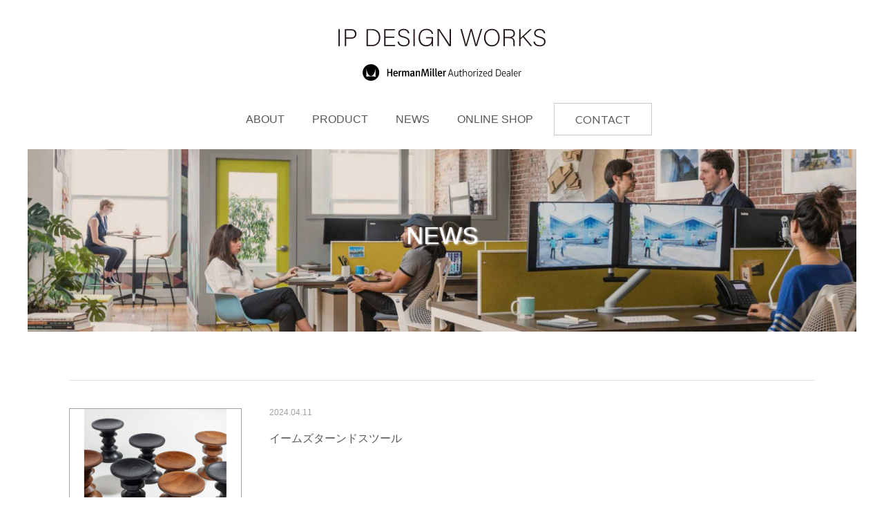

--- FILE ---
content_type: text/html; charset=UTF-8
request_url: https://ipdw.jp/news?page=10
body_size: 18853
content:
<!doctype html>
<html lang="ja">

<head>
  <!-- Global site tag (gtag.js) - Google Analytics -->
  <script async src="https://www.googletagmanager.com/gtag/js?id=UA-75639147-1"></script>
  <script>
    window.dataLayer = window.dataLayer || [];
    function gtag(){dataLayer.push(arguments);}
    gtag('js', new Date());

    gtag('config', 'UA-75639147-1');
  </script>
  <meta charset="UTF-8">
  <meta name="keywords" content="IP DESIGN WORKS,NEWSページ,インテリア,家具">
  <meta name="description" content="アイピーデザインワークス株式会社は、関西で唯一のハーマンミラーオフィシャルディーラーパートナーです。新着情報一覧ページになります。">
  <meta name="viewport" content="width=device-width, initial-scale=1">
  <meta http-equiv="x-ua-compatible" content="ie=edge">
  <meta name="format-detection" content="telephone=no,address=no,email=no">
  <link rel="shortcut icon" href="https://ipdw.jp/images/web/icon/favicon.ico?1594274457" alt="">
  <!-- CSRF Token -->
  <meta name="csrf-token" content="cFgk8V4QsCMqiyf82wxpwHRWBlZV3vXdj8TYP8ey">

  <title>NEWS｜IP DESIGN WORKS</title>

  <!-- Scripts -->

  <!-- Fonts -->
  <link href="https://fonts.googleapis.com/css2?family=Lato:wght@400;700&display=swap" rel="stylesheet">
  <!-- Styles -->
  <link rel="stylesheet" href="https://ipdw.jp/css/reset-min.css?1592303763">
  <link rel="stylesheet" href="https://ipdw.jp/css/global.css?1592303763">
  <link rel="stylesheet" href="https://ipdw.jp/css/web/principal.css?1594100178">
  <link rel="stylesheet" href="https://ipdw.jp/css/web/contents.css?1622193335">

  <link href="https://ipdw.jp/css/editor.css?1592303763" rel="stylesheet">
</head>

<body>

  <header id="header">
    <div class="principal__top">
      <p class="principal-logo">
        <a href="https://ipdw.jp">
          <img src="https://ipdw.jp/images/web/icon/ip_rogo.svg?1594012200" alt="IP DESIGN WORKS">
        </a>
      </p>
      <div id="menu-btn" class="header__top__spmenu">
        <figure>
          <img class="sp-op-menu" src="https://ipdw.jp/images/web/icon/sp-op-menu.png?1592303763" alt="">
        </figure>
        <figure>
          <img class="sp-close-menu active" src="https://ipdw.jp/images/web/icon/sp-close-menu.png?1592303763" alt="">
        </figure>
      </div>
    </div>
    <div id="sp_nav_menu" class="principal__modal__ar">
      <figure>
        <a>
          <img src="https://ipdw.jp/images/web/icon/hm_rogo_d.svg?1594090796" alt="hermanmiller">
        </a>
      </figure>
      <div class="principal__modal__ar__menu">
        <div class="principal__modal__ar__menu-left">
          <p class="principal-logo">
            <a href="https://ipdw.jp">
              <img src="https://ipdw.jp/images/web/icon/ip_rogo.svg?1594012200" alt="IP DESIGN WORKS">
            </a>
          </p>
          <figure>
            <a>
              <img src="https://ipdw.jp/images/web/icon/hm_rogo_d.svg?1594090796" alt="hermanmiller">
            </a>
          </figure>
        </div>
        <ul>
          <li>
          <a href="https://ipdw.jp/about">ABOUT</a>
          </li>
          <li>
            <a href="https://www.hermanmiller.com/ja_jp/" target="_blank">PRODUCT</a>
          </li>
          <li>
            <a href="https://ipdw.jp/news">NEWS</a>
          </li>
          <li>
            <a href="https://ipdw.jp/shop/" target="_blank">ONLINE SHOP</a>
          </li>
        </ul>
        <div class="principal__modal__ar__menu-contact">
          <a href="https://ipdw.jp/contact">
            <p>CONTACT</p>
          </a>
        </div>
      </div>
    </div>
  </header>

  <main>
    
<section class="mv__ar mv__ar--news">
  <h1>NEWS</h1>
</section>
<section class="news__ar">
    <article class="news__ar--cont">
	<div class="news__ar--cont-left">
		<div class="news__ar--cont-left-cont">
			<dl>
				<dt>2024.04.11</dt>
				<dd class="edit-text-ar js-text-overflow edit-ttl-ar">
					イームズターンドスツール
				</dd>
			</dl>
		</div>
		<figure>
						<img src="https://ipdw.jp/storage/p2HCwKysvFM7emlC3S2MIU5fnzjtNdVOHK3ylezS.jpeg?1712801888" alt="">
					</figure>
	</div>
	<div class="news__ar--cont-right">
		<!-- <div class="edit-text-ar js-text-overflow news__ar--cont-right-text">
			<p>こんにちわ。</p><p>いつもIP DESIGN WORKS STOREをご愛顧いただきありがとうございます。</p><p><br></p><p>『イームズウォールナットスツール』が</p><p>名前を『イームズターンドスツール』に変え</p><p>新しいシェイプ（形状）と新たにエボニーアッシュ仕上げが登場いたしました！！</p><p><br></p><p></p><p></p><p>新たに登場したDシェイプ/エボニーアッシュ仕上げ</p><p>（税込　178,200円）</p><p><br></p><p><br></p><p>家具としての機能性はもちろん、オブジェとしての芸術性を兼ね備えた「イームズターンドスツール」</p><p>ニューヨークにあるタイムライフビルのロビーに設置するためにチャールズ＆レイ・イームズがデザインしました。</p><p>イームズ夫妻が自邸で実際に使用していたのもその実用性と美しさがあるこそといえます。</p><p>上部と底部の両面にくぼみがあるので、植物を置いたり、サイドテーブルとして使ったり、もちろん座ることもできます。</p><p><br></p><p><br></p><p>ウォールナット仕上げは当店に展示しておりますので実際にご覧になっていただけます！</p><p>エボニーアッシュ仕上げは展示予定となっておりますのでまた到着しましたらご紹介できればと思っております。</p><p><br></p><p><br></p><p>ご来店スタッフ一同お待ちしております。</p>
		</div> -->
		<p class="news__ar--cont-right-btn">
			<a href="https://ipdw.jp/news/198">READ MORE</a>
		</p>
	</div>
</article>    <article class="news__ar--cont">
	<div class="news__ar--cont-left">
		<div class="news__ar--cont-left-cont">
			<dl>
				<dt>2024.04.02</dt>
				<dd class="edit-text-ar js-text-overflow edit-ttl-ar">
					臨時休業のお知らせ
				</dd>
			</dl>
		</div>
		<figure>
						<img src="https://ipdw.jp/images/common/news_empty.jpg?1592538977" alt="">
					</figure>
	</div>
	<div class="news__ar--cont-right">
		<!-- <div class="edit-text-ar js-text-overflow news__ar--cont-right-text">
			<p>こんにちわ。</p><p>いつもIP DESIGN WORKS STOREをご愛顧いただきありがとうございます。</p><p><br></p><p>4月4日（木）を臨時休業とさせていただきます。</p><p><br></p><p>ご来店を予定されていたお客様には</p><p>ご迷惑をお掛け致しますが、よろしくお願いいたします。</p><p><br></p><p>以上何卒よろしくお願いいたします。</p>
		</div> -->
		<p class="news__ar--cont-right-btn">
			<a href="https://ipdw.jp/news/197">READ MORE</a>
		</p>
	</div>
</article>    <article class="news__ar--cont">
	<div class="news__ar--cont-left">
		<div class="news__ar--cont-left-cont">
			<dl>
				<dt>2024.03.21</dt>
				<dd class="edit-text-ar js-text-overflow edit-ttl-ar">
					春からの新生活にイームズハウスバードはいかがですか？
				</dd>
			</dl>
		</div>
		<figure>
						<img src="https://ipdw.jp/storage/0L9qDxXKvBQ2JFzHAKbm9kNnz8eNnI7zMW8uhG6V.jpeg?1710988036" alt="">
					</figure>
	</div>
	<div class="news__ar--cont-right">
		<!-- <div class="edit-text-ar js-text-overflow news__ar--cont-right-text">
			
		</div> -->
		<p class="news__ar--cont-right-btn">
			<a href="https://ipdw.jp/news/196">READ MORE</a>
		</p>
	</div>
</article>    <article class="news__ar--cont">
	<div class="news__ar--cont-left">
		<div class="news__ar--cont-left-cont">
			<dl>
				<dt>2024.03.12</dt>
				<dd class="edit-text-ar js-text-overflow edit-ttl-ar">
					ストーリーブックケースの展示開始しました！
				</dd>
			</dl>
		</div>
		<figure>
						<img src="https://ipdw.jp/storage/0kXN4pFL0MopwIBYPqUQk5ED7q8Fagfz0fMyAQSh.jpeg?1710228995" alt="">
					</figure>
	</div>
	<div class="news__ar--cont-right">
		<!-- <div class="edit-text-ar js-text-overflow news__ar--cont-right-text">
			<p>こんにちわ。</p><p>いつもIP DESIGN WORKS STOREをご愛顧いただきありがとうございます。</p><p><br></p><p>シェルフでもあり、ブックスタンドでもある機能的な縦型の収納</p><p>ストーリーブックケースの展示を開始いたしましたのでご紹介いたします！</p><p> </p><p>・ストーリーブックケース　（税込　51,700円）</p><p>サイズ：スタンダード</p><p><br></p><p>ストックホルムを拠点に活躍しているHung-Ming ChenとChen-Yen Weiによる</p><p>デザイン事務所であるAfteroomによるデザイン。</p><p><br></p><p></p><p><br></p><p>コンパクトなスペースに本やお気に入りの小物などを収納できます。</p><p>棚板は正面か横向きに自由に配置を変えられますので、お好みに合わせてお使いいただけますよ。</p><p>このストーリーブックケースはそのもの自体が彫刻のような機能的なオブジェになりますので</p><p>あいている棚板があっても、全てに物が収納されていてもとても素敵に空間を演出してくれます！</p><p><br></p><p>表面の仕上げもマットで上品な仕上げになっており</p><p>どんなお部屋の雰囲気にも合ってくれると思います！</p><p><br></p><p>是非、店頭に直接見にいらしてくださいね！</p><p>お待ちしております。</p><p><br></p>
		</div> -->
		<p class="news__ar--cont-right-btn">
			<a href="https://ipdw.jp/news/195">READ MORE</a>
		</p>
	</div>
</article>    <article class="news__ar--cont">
	<div class="news__ar--cont-left">
		<div class="news__ar--cont-left-cont">
			<dl>
				<dt>2024.02.27</dt>
				<dd class="edit-text-ar js-text-overflow edit-ttl-ar">
					本日の営業時間に関して
				</dd>
			</dl>
		</div>
		<figure>
						<img src="https://ipdw.jp/images/common/news_empty.jpg?1592538977" alt="">
					</figure>
	</div>
	<div class="news__ar--cont-right">
		<!-- <div class="edit-text-ar js-text-overflow news__ar--cont-right-text">
			<p>こんにちわ。</p><p>いつもIP DESIGN WORKS STOREをご愛顧いただきありがとうございます。</p><p><br></p><p>本日2月27日（火）ですが</p><p><span style="color: rgb(230, 0, 0);">15:30</span>閉店とさせていただきます。</p><p><br></p><p>急なお知らせでご迷惑をお掛けしますがよろしくお願いいたします。</p><p><br></p>
		</div> -->
		<p class="news__ar--cont-right-btn">
			<a href="https://ipdw.jp/news/194">READ MORE</a>
		</p>
	</div>
</article>    <article class="news__ar--cont">
	<div class="news__ar--cont-left">
		<div class="news__ar--cont-left-cont">
			<dl>
				<dt>2024.01.18</dt>
				<dd class="edit-text-ar js-text-overflow edit-ttl-ar">
					営業時間変更のお知らせ
				</dd>
			</dl>
		</div>
		<figure>
						<img src="https://ipdw.jp/images/common/news_empty.jpg?1592538977" alt="">
					</figure>
	</div>
	<div class="news__ar--cont-right">
		<!-- <div class="edit-text-ar js-text-overflow news__ar--cont-right-text">
			<p>こんにちわ。</p><p>いつもIP DESIGN WORKS STOREをご愛顧いただきありがとうございます。</p><p><br></p><p>明日1月19日（金）の営業時間が</p><p><span style="color: rgb(230, 0, 0);">14:00</span>~18:00　となります。</p><p><br></p><p>ご来店予定のお客様にはご迷惑をお掛けしますが</p><p>よろしくお願いいたします。</p><p><br></p>
		</div> -->
		<p class="news__ar--cont-right-btn">
			<a href="https://ipdw.jp/news/193">READ MORE</a>
		</p>
	</div>
</article>    <article class="news__ar--cont">
	<div class="news__ar--cont-left">
		<div class="news__ar--cont-left-cont">
			<dl>
				<dt>2024.01.16</dt>
				<dd class="edit-text-ar js-text-overflow edit-ttl-ar">
					Zeph Chairユニボディタイプ展示しております！
				</dd>
			</dl>
		</div>
		<figure>
						<img src="https://ipdw.jp/storage/fxaIjFMavaGd9lfTBGbTrl5akv4SR9VAN7EhEq1V.jpeg?1705388953" alt="">
					</figure>
	</div>
	<div class="news__ar--cont-right">
		<!-- <div class="edit-text-ar js-text-overflow news__ar--cont-right-text">
			
		</div> -->
		<p class="news__ar--cont-right-btn">
			<a href="https://ipdw.jp/news/192">READ MORE</a>
		</p>
	</div>
</article>    <article class="news__ar--cont">
	<div class="news__ar--cont-left">
		<div class="news__ar--cont-left-cont">
			<dl>
				<dt>2024.01.09</dt>
				<dd class="edit-text-ar js-text-overflow edit-ttl-ar">
					新年のご挨拶と臨時休業のお知らせ
				</dd>
			</dl>
		</div>
		<figure>
						<img src="https://ipdw.jp/storage/tY3OaXFiDNs1SSeYiKnt69vSFquvNmJQ5zrBcAIu.jpeg?1704780262" alt="">
					</figure>
	</div>
	<div class="news__ar--cont-right">
		<!-- <div class="edit-text-ar js-text-overflow news__ar--cont-right-text">
			<p>いつもIP DESIGN WORKS STOREをご愛顧いただきありがとうございます。</p><p>本年もどうぞよろしくお願いいたします。</p><p><br></p><p>早速ですが</p><p>1月11日（木）</p><p>1月15日（月）</p><p>1月17日（水）</p><p>臨時休業とさせていただきます。</p><p>ご来店を予定されていたお客様にはご迷惑をお掛け致しますがよろしくお願いいたします。</p><p><br></p><p><br></p>
		</div> -->
		<p class="news__ar--cont-right-btn">
			<a href="https://ipdw.jp/news/191">READ MORE</a>
		</p>
	</div>
</article>    <article class="news__ar--cont">
	<div class="news__ar--cont-left">
		<div class="news__ar--cont-left-cont">
			<dl>
				<dt>2023.12.27</dt>
				<dd class="edit-text-ar js-text-overflow edit-ttl-ar">
					臨時休業のお知らせ
				</dd>
			</dl>
		</div>
		<figure>
						<img src="https://ipdw.jp/images/common/news_empty.jpg?1592538977" alt="">
					</figure>
	</div>
	<div class="news__ar--cont-right">
		<!-- <div class="edit-text-ar js-text-overflow news__ar--cont-right-text">
			<p>いつもIP DESIGN WORKS STOREをご愛顧いただきありがとうございます。</p><p><br></p><p>明日</p><p>12月28日（木）を臨時休業とさせていただきます。</p><p><br></p><p>ご来店を予定されていたお客様には</p><p>ご迷惑をお掛け致しますが、よろしくお願いいたします。</p><p>以上何卒宜しくお願い致します。</p>
		</div> -->
		<p class="news__ar--cont-right-btn">
			<a href="https://ipdw.jp/news/190">READ MORE</a>
		</p>
	</div>
</article>    <article class="news__ar--cont">
	<div class="news__ar--cont-left">
		<div class="news__ar--cont-left-cont">
			<dl>
				<dt>2023.12.21</dt>
				<dd class="edit-text-ar js-text-overflow edit-ttl-ar">
					年末年始の営業日のお知らせ
				</dd>
			</dl>
		</div>
		<figure>
						<img src="https://ipdw.jp/images/common/news_empty.jpg?1592538977" alt="">
					</figure>
	</div>
	<div class="news__ar--cont-right">
		<!-- <div class="edit-text-ar js-text-overflow news__ar--cont-right-text">
			<p>こんにちわ。</p><p>いつもIP DESIGN WORKS STOREをご愛顧いただきありがとうございます。</p><p><br></p><p>年末年始の営業に関しまして</p><p>12月29日(金)最終営業日</p><p>12月30日(土)〜1月4日(木)  お休み</p><p>1月5日(金)より営業開始とさせていただきます。</p><p><br></p><p>何卒よろしくお願いいたします。</p><p><br></p>
		</div> -->
		<p class="news__ar--cont-right-btn">
			<a href="https://ipdw.jp/news/189">READ MORE</a>
		</p>
	</div>
</article>  </section>
<section class="news--pager">
  <div class="news--pager-btn">
    <ul>
            <li>
        <a href="https://ipdw.jp/news?page=9">&lt;</a>
      </li>
      
            <li>
        <a href="https://ipdw.jp/news?page=1">1</a>
      </li>
      <li class="bd_none">...</li>

            
              
              
            <li>
        <a class="" href="https://ipdw.jp/news?page=8">8</a>
      </li>
            <li>
        <a class="" href="https://ipdw.jp/news?page=9">9</a>
      </li>
            <li>
        <a class=" pager-active" href="https://ipdw.jp/news?page=10">10</a>
      </li>
            <li>
        <a class="" href="https://ipdw.jp/news?page=11">11</a>
      </li>
            <li>
        <a class="" href="https://ipdw.jp/news?page=12">12</a>
      </li>
      
              <li class="bd_none">...</li>
        <li>
          <a class="" href="https://ipdw.jp/news?page=26">26</a>
        </li>
        
            <li>
        <a href="https://ipdw.jp/news?page=11">&gt;</a>
      </li>
      </ul>

  </main>

  <footer>
    <div class="principal__bottom">
      <p class="principal-logo">
        <a href="https://ipdw.jp">
          <img src="https://ipdw.jp/images/web/icon/ip_rogo.svg?1594012200" alt="IP DESIGN WORKS">
        </a>
      </p>
    </div>
    <div class="principal__modal__ar">
      <figure>
        <a>
          <img src="https://ipdw.jp/images/web/icon/hm_rogo_d.svg?1594090796" alt="hermanmiller">
        </a>
      </figure>
      <div class="principal__modal__ar__menu footer--cont">
        <ul>
          <li>
            <a href="https://ipdw.jp/about">ABOUT</a>
          </li>
          <li>
            <a href="https://www.hermanmiller.com/ja_jp/" target="_blank">PRODUCT</a>
          </li>
          <li>
            <a href="https://ipdw.jp/news">NEWS</a>
          </li>
          <li>
            <a href="https://ipdw.jp/shop/" target="_blank">ONLINE SHOP</a>
          </li>
        </ul>
        <div class="principal__modal__ar__menu-contact">
          <a href="https://ipdw.jp/contact">
            <p>CONTACT</p>
          </a>
        </div>
      </div>
    </div>
    <div class="sns__icons">
      <figure>
        <a href="https://www.instagram.com/ip_design_works_store/" target="_blank">
          <img src="https://ipdw.jp/images/web/icon/insta.png?1592303763" alt="インスタグラム">
        </a>
      </figure>
      <figure>
        <a href="https://ja-jp.facebook.com/ipdesignworks/" target="_blank">
          <img src="https://ipdw.jp/images/web/icon/facebook.png?1592303763" alt="フェイスブック">
        </a>
      </figure>
    </div>
    <div class="footer__copyright-ar">
      <p class="copyright">
        <small>©2020 IP DESIGN WORKS All rights reserved.</small>
      </p>
      <div id="page-top">
        <div class="page-top-btn">
        </div>
      </div>
    </div>
  </footer>

<script src="https://ajax.googleapis.com/ajax/libs/jquery/1.12.4/jquery.min.js"></script>
<script src="https://ipdw.jp/js/web/common.js?1592538977"></script>
  <script src="https://ipdw.jp/js/web/modal.js?1592303763"></script>
<script src="https://ipdw.jp/js/web/text-wrap.js?1592303763"></script>
</body>
</html>

--- FILE ---
content_type: text/css
request_url: https://ipdw.jp/css/global.css?1592303763
body_size: 8273
content:
@charset "UTF-8";
/*========================================
Re:vite
Date : 
URL : 
Style : global
Filename : global.css
========================================*/

/*========================================
Wrapper
========================================*/
.wide-wrapper {
  width: 100%;
}
.main-wrapper {
  max-width: 1024px;
  margin: 0 auto;
}

/*========================================
Font Designation
========================================*/
html {
  height: 100%;
  color: #767676;
  font-size: 14px;
}
body {
  width: 100%;
  height: 100%;
  font-family: "Hiragino Kaku Gothic Pro", "ヒラギノ角ゴシック", "メイリオ",
    Meiryo, "ＭＳ Ｐゴシック", "MS PGothic", sans-serif;
  /*font-family:-apple-system, BlinkMacSystemFont, "Helvetica Neue", "Segoe UI","Noto Sans Japanese","ヒラギノ角ゴ ProN W3", Meiryo, sans-serif;*/
  /*font-family: "游明朝体", "YuMincho", "游明朝", "Yu Mincho", "ヒラギノ明朝 ProN W3", "Hiragino Mincho ProN W3", "HiraMinProN-W3", "ヒラギノ明朝 ProN", "Hiragino Mincho ProN", "ヒラギノ明朝 Pro", "Hiragino Mincho Pro", "HGS明朝E", "ＭＳ Ｐ明朝", "MS PMincho", serif;
	background-color: #FFF;*/
}

/*========================================
Font Size
========================================*/
h1,
h2,
h3,
h4,
h5,
h6 {
  font-weight: 400;
}
/* h1 {
}
h2 {
}
h3 {
}
h4 {
}
h5 {
}
h6 {
} */

/*========================================
Fonts Color
========================================*/
.f-base {
  color: #8e618a;
}
.f-sub {
  color: #da6a8e;
}
.f-bk {
  color: #474747;
}
.f-red {
  color: #f00 !important;
}
.f-white {
  color: #fff !important;
}
.f-lgray {
  color: #f1f1f1 !important;
}
.f-lgray_2 {
  color: #aaa !important;
}
.f-yellow {
  color: #ff0;
}
.f-vermilion {
  color: #964041;
}
.f-lpink {
  color: #d08886;
}
.f-lpurple {
  color: #e9dbec;
}
.f-rpurple {
  color: #a51269;
}

/*========================================
Font Decoration
========================================*/
.f-fam_g {
  font-family: -apple-system, BlinkMacSystemFont, "Helvetica Neue", "Segoe UI",
    "Noto Sans Japanese", "ヒラギノ角ゴ ProN W3", Meiryo, sans-serif;
}
.f-fam_m {
  font-family: "ＭＳ Ｐ明朝", "MS PMincho", "ヒラギノ明朝 Pro W3",
    "Hiragino Mincho Pro", "serif";
}
.f-fam_num {
  font-family: "Times New Roman";
}

.f-overline {
  text-decoration: line-through;
}
.f-underline {
  text-decoration: underline;
}
.f-none {
  text-decoration: none !important;
}

.f-bold {
  font-weight: 700 !important;
}
.f-normal {
  font-weight: 400 !important;
}

.txt-indent_1 {
  padding-left: 1em !important;
  text-indent: -1em !important;
}
.txt-indent_2 {
  padding-left: 2em !important;
  text-indent: -2em !important;
}

.txt-shadow_1 {
  text-shadow: 0px 0px 6px #454545;
}
.txt-gradation {
  -webkit-background-clip: text;
  -webkit-text-fill-color: transparent;
  background-color: #f4f4f4;
  background-image: linear-gradient(
    to bottom,
    rgba(244, 244, 244, 1) 0%,
    rgba(215, 215, 215, 1) 100%
  );
}

.txt-letsp_01 {
  letter-spacing: 0.1em;
}
.txt-linehi_1_5 {
  line-height: 1.5 !important;
}
.txt-linehi_2 {
  line-height: 2 !important;
}

.txt-wide {
  width: 90% !important;
}

/*========================================
Contents Color
========================================*/
.bg-base {
  background-color: #8e618a;
}
.bg-sub {
  background-color: #65a489;
}
.bg-white {
  background-color: #fff !important;
}
.bg-lgray {
  background-color: #f5f5f5;
}
.bg-lgray_2 {
  background-color: #f1f1f1;
}
.bg-bk {
  background-color: #211815;
}
.bg-lpink {
  background-color: #f5dbcb;
}
.bg-lpurple {
  background-color: #e9dbec;
}

/*========================================
Border
========================================*/
.ft-t_line {
  border-top: 6px solid #e2e2e2;
}
.cont-t_line-1 {
  border-top: 2px solid #8e618a;
}
.cont-t_line-2 {
  border-top: 1px solid #a3a3a1;
}
.cont-b_line-1 {
  border-bottom: 2px solid #8e618a;
}
.cont-tb_line-1 {
  border-top: 2px solid #8e618a;
  border-bottom: 2px solid #8e618a;
}

.cont-t_line-none {
  border-top: none !important;
}

/*========================================
Box Shadow
========================================*/
.box-shadow_l {
  box-shadow: 3px 0px 3px 0px #d6d6d6;
}
.box-shadow_l-in {
  box-shadow: 3px 0px 3px 0px #d6d6d6 inset;
}

/*========================================
Content Float
========================================*/
.cont-float-l {
  float: left !important;
}
.cont-float-r {
  float: right !important;
}
.cont-float-none {
  float: none !important;
}
.cont-cleatr {
  clear: both;
}

.tx-center {
  text-align: center !important;
}
.tx-left {
  text-align: left !important;
}
.tx-right {
  text-align: right !important;
}

/*========================================
Content Float
========================================*/
.dp-fx {
  display: flex;
  flex-wrap: wrap;
}

/*========================================
Content Switching
========================================*/
.sp-content_hidden {
  display: none !important;
}
.tab-content_hidden {
  display: block !important;
}
.pc-content_hidden {
  display: block !important;
}
.mob-content_hidden {
  display: none !important;
}

.main-fixed {
  position: fixed !important;
  width: 100% !important;
}

/* SP */
@media screen and (max-width: 767px) {
  .sp-content_hidden {
    display: block !important;
  }
  .tab-content_hidden {
    display: none !important;
  }
  .pc-content_hidden {
    display: none !important;
  }

  .mob-content_hidden {
    display: block !important;
  }
}
/* TABLET */
@media screen and (min-width: 768px) and (max-width: 960px) {
  .sp-content_hidden {
    display: none !important;
  }
  .tab-content_hidden {
    display: block !important;
  }
  .pc-content_hidden {
    display: none !important;
  }

  .mob-content_hidden {
    display: block !important;
  }
}

/*========================================
Contents Margin & Padding
========================================*/
/* Margin Top */
.mg-t_10 {
  margin-top: 10px !important;
}
.mg-t_20 {
  margin-top: 20px !important;
}
.mg-t_30 {
  margin-top: 30px !important;
}
.mg-t_40 {
  margin-top: 40px !important;
}
.mg-t_50 {
  margin-top: 50px !important;
}
.mg-t_60 {
  margin-top: 60px !important;
}
.mg-t_70 {
  margin-top: 70px !important;
}
/* Margin Bottom */
.mg-b_10 {
  margin-bottom: 10px !important;
}
.mg-b_20 {
  margin-bottom: 20px !important;
}
.mg-b_30 {
  margin-bottom: 30px !important;
}
.mg-b_40 {
  margin-bottom: 40px !important;
}
.mg-b_50 {
  margin-bottom: 50px !important;
}
/* Margin Left */
.mg-l_10 {
  margin-left: 10px !important;
}
.mg-l_20 {
  margin-left: 20px !important;
}
.mg-l_30 {
  margin-left: 30px !important;
}
/* Margin Right */
.mg-r_10 {
  margin-right: 10px !important;
}
.mg-r_20 {
  margin-right: 20px !important;
}
.mg-r_30 {
  margin-right: 30px !important;
}

/* Padding Top */
.pd-t_10 {
  padding-top: 10px;
}
.pd-t_20 {
  padding-top: 20px;
}
.pd-t_30 {
  padding-top: 30px;
}
.pd-t_40 {
  padding-top: 40px;
}
.pd-t_50 {
  padding-top: 50px;
}

/* Padding Bottom */
.pd-b_50 {
  padding-bottom: 50px;
}

/* Padding Top & Bottom */
.pd-tb_1em {
  padding-top: 1em;
  padding-bottom: 1em;
}
.pd-tb_2em {
  padding-top: 2em;
  padding-bottom: 2em;
}
.pd-tb_3em {
  padding-top: 3em;
  padding-bottom: 3em;
}
.pd-tb_30 {
  padding-top: 30px;
  padding-bottom: 30px;
}
.pd-tb_40 {
  padding-top: 40px;
  padding-bottom: 40px;
}
.pd-tb_70 {
  padding-top: 70px;
  padding-bottom: 70px;
}

/* Padding Left & right */
.pd-lr_10 {
  padding-left: 10px;
  padding-right: 10px;
}

/* Padding */
.pd-20 {
  padding: 20px;
}
.pd-30 {
  padding: 30px;
}

/* Margin & Padding None */
.mg-none {
  margin: 0 !important;
}
.pd_none {
  padding: 0 !important;
}

/*========================================
Clear Fix
========================================*/
.clearfix {
  display: flow-root;
}
.clearfix:after {
  content: "";
  display: block;
  clear: both;
}

/*========================================
Scrollbar
========================================*/
div::-webkit-scrollbar {
  width: 12px;
}
div::-webkit-scrollbar-track {
  background: #fff;
  border: none;
  border-radius: 0px;
  box-shadow: inset 0 0 2px #fff;
}
div::-webkit-scrollbar-thumb {
  background: #c6c6c6;
  border-radius: 8px;
  box-shadow: none;
}


--- FILE ---
content_type: text/css
request_url: https://ipdw.jp/css/web/principal.css?1594100178
body_size: 7918
content:
@charset "UTF-8";
/*========================================
Re:vite
Date :
Style : principal CSS "principal" "footer" "nav"
Filename : principal.css
========================================*/

/*========================================
principal Contents
========================================*/
#header {
  position: fixed;
  top: 0;
  left: 0;
  width: 100%;
  padding: 40px 0 20px;
  background-color: #FFFFFF;
  z-index: 100;
}

#header.active {
  position: fixed;
  top: -140px;
  left: 50%;
  transform: translateX(-50%);
  padding: 40px 10px 10px;
  box-shadow: 0px 9px 3px -3px rgba(0,0,0,0.1);
}

#header.active .principal__modal__ar__menu {
  max-width: 1080px;
  margin: 0 auto;
}

.principal__modal__ar__menu.active {
  box-sizing: border-box;
  justify-content: space-between;
  padding: 0 10px;
}

.principal__modal__ar__menu .principal__modal__ar__menu-left {
  display: none;
}

.principal__modal__ar__menu.active .principal__modal__ar__menu-left {
  display: none;
}

.principal__modal__ar__menu.active .principal__modal__ar__menu-left .principal-logo {
  margin: 10px 0 5px 0;
  font-size: 1.5rem;
}

.principal__modal__ar__menu.active .principal__modal__ar__menu-left figure {
  max-width: 170px;
  margin: 0 auto;
}

.principal__modal__ar__menu.active ul {
  margin: 0 0 0 100px;
}

.header__top__spmenu {
  display: none;
}

.principal-logo {
  margin: 0 0 20px 0;
  font-size: 2.375rem;
  color: #575757;
  text-align: center;
}

.principal-logo img {
  width: 100%;
  max-width: 300px;
}

.principal__modal__ar figure {
  width: 100%;
  max-width: 230px;
  margin: 0 auto 30px;
}

.principal__modal__ar__menu,
.principal__modal__ar__menu ul {
  display: flex;
  justify-content: center;
  align-items: center;
  transition: .7s;
}

.principal__modal__ar__menu ul li {
  position: relative;
  margin: 0 20px;
  font-size: 1.125rem;
}

.principal__modal__ar__menu ul li:last-of-type {
  margin: 0 30px 0 20px;
}

.principal__modal__ar__menu ul li:hover::before {
  content: "";
  position: absolute;
  bottom: -10px;
  left: 0;
  display: inline-block;
  width: 100%;
  height: 1px;
  border-bottom: 1px solid #CECABE;
}

.principal__modal__ar__menu a {
  color: #575757;
}

.principal__modal__ar__menu a img {
  width: 100%;
  max-width: 200px;
}

.principal__modal__ar__menu-contact p {
  position: relative;
  padding: 15px 30px;
  border: 1px solid #CECABE;
  font-size: 1.125rem;
  transition: .7s;
  font-family: 'Lato', sans-serif;
}

.principal__modal__ar__menu-contact p:hover {
  color: #fff;
  background: #CECABE;
}

#modal-overlay {
  position: fixed;
  bottom: 0;
  left: 0;
  width: 100%;
  height: calc(100vh - 60px);
  background: rgba(255, 255, 255, 0.95);
  z-index: 20;
}

/* #sp_nav_menu {
  display: none;
  transition: .7s;
} */


@media (max-width: 959px){
	.principal-logo {
    display: flex;
    align-items: center;
    margin: 0 0 0 20px;
  }

  .header__top__spmenu {
    position: relative;
    display: block;
    background: #A2988F;
  }

  #header {
    box-sizing: border-box;
    position: fixed;
    height: 60px;
    padding: 0;
    z-index: 100;
  }

  #header.active {
    top: 0;
    padding: 0 0 10px 0;
    box-shadow: none;
  }

  .principal__modal__ar {
    display: none;
    padding-top: 20px;height: calc(100vh - 60px);
    background: #fff;
  }

  .header__top__spmenu figure {
    width: 100%;
    max-width: 70px;
  }

  .sp-op-menu.active,
  .sp-close-menu.active {
    display: none;
  }

  .principal__top {
    display: flex;
    justify-content: space-between;
  }

  .principal__modal__ar figure {
    max-width: 200px;
  }

  .principal__modal__ar__menu ul,
  .principal__modal__ar__menu-contact {
    width: 90%;
    margin-left: 40px;
  }

  .principal__modal__ar__menu-contact {
    background: #CECABE;
  }

  .principal__modal__ar__menu-contact a {
    color: #fff;
  }

  .principal__modal__ar__menu ul li,
  .principal__modal__ar__menu ul li:last-of-type {
    margin: 0 0 30px 0;
    font-size: 1.75rem;
  }

  .principal__modal__ar__menu ul li a {
    display: block;
  }

  .principal__modal__ar__menu,
  .principal__modal__ar__menu ul {
    display: block;
  }

  .principal__modal__ar__menu ul li:hover::before {
    content: none;
  }

  .principal__modal__ar__menu-contact p {
    padding: 20px 30px;
    font-size: 1.875rem;
    text-align: center;
  }
}
@media (max-width: 767px) {
	.principal-logo {
    font-size: 1.625rem;
  }

  .principal-logo img {
    width: 100%;
    max-width: 200px;
  }


  .principal__modal__ar__menu ul {
    margin-left: 60px;
  }

  .principal__modal__ar__menu-contact {
    width: 85%;
    margin: 0 auto;
  }
}
@media (max-width: 374px) {
  .principal-logo {
    font-size: 1.4rem;
  }
}

/*========================================
footer
========================================*/
footer {
  position: relative;
  padding: 45px 0 25px 0;
  background: #EDECE8;
}

footer .principal-logo {
  justify-content: center;
  margin: 0 0 20px 0;
  font-size: 1rem;
}

footer .principal-logo img {
  width: 100%;
  max-width: 150px;
}

footer .principal__modal__ar figure {
  max-width: 140px;
}

footer .footer--cont.principal__modal__ar__menu {
  width: 100%;
  max-width: 700px;
  margin: 0 auto 50px;
  padding-top: 25px;
  border-top: 1px solid #575757;
}

footer .principal__modal__ar__menu-contact p {
  border: 1px solid #CECABE;
}

footer .principal__modal__ar__menu-contact p:hover {
  background: #CECABE;
}

.copyright {
  text-align: center;
}

.copyright small {
  font-size: 0.625rem;
}

.sns__icons {
  display: flex;
  justify-content: center;
  margin-bottom: 35px;
}

.sns__icons figure:first-of-type {
  margin-right: 10px;
}

#page-top {
  position: absolute;
  bottom: 0;
  right: 0;
  width: 70px;
  height: 70px;
  background: #807369;
  transition: .7s;
}

#page-top:hover {
  opacity: .7;
  cursor: pointer;
}

.page-top-btn {
  position: relative;
  width: 100%;
  height: 100%;
}

.page-top-btn::before {
  content: "";
  position: absolute;
  top: 50%;
  left: 50%;
  transform: translate(-50%,-50%);
  display: block;
  width: 25px;
  height: 17px;
  background: url(../../images/web/icon/page-top.png);
}

footer .principal__modal__ar {
  display: block;
}

footer .principal__modal__ar__menu.footer--cont ul {
  width: 100%;
  margin: 0 auto;
}

footer .principal__modal__ar__menu ul li,
footer .principal__modal__ar__menu ul li:last-of-type,
footer .principal__modal__ar__menu-contact p {
  font-size: 1.125rem;
}

footer .principal__modal__ar {
  padding-top: 0;
}

@media (max-width: 959px){

footer .principal__modal__ar__menu ul {
  width: 100%;
  max-width: 160px;
  margin: 0 auto;
  }

  footer .principal__modal__ar__menu-contact {
    width: 160px;
    margin: 0 auto;
    background: #EDECE8;
  }

  footer .principal__modal__ar{
    height: auto;
    background: none;
  }

  footer .principal__modal__ar__menu-contact p {
    border: 1px solid #575757;
  }

  .principal__modal__ar__menu-contact a {
    color: #575757;
  }

}
@media (max-width: 767px) {
	#page-top {
    width: 60px;
    height: 60px;
  }

  footer .principal__modal__ar__menu.footer--cont {
    width: 80%;
  }

  .sns__icons {
    display: flex;
    justify-content: flex-start;
    margin-bottom: 35px;
    width: 160px;
    margin: 0 auto 35px;
  }

}
@media (max-width: 374px) {

  .copyright {
    text-align: initial;
    margin-left: 5%;
  }
}

/*========================================
Breadcrumb
========================================*/
@media (max-width: 959px){

}
@media (max-width: 767px) {

}
@media (max-width: 374px) {

}

/*========================================
Top Return
========================================*/
@media (max-width: 959px){

}
@media (max-width: 767px) {

}
@media (max-width: 374px) {

}


/*========================================
Footer Content
========================================*/

@media (max-width: 959px){

}
@media (max-width: 767px) {

}
@media (max-width: 374px) {

}



--- FILE ---
content_type: text/css
request_url: https://ipdw.jp/css/web/contents.css?1622193335
body_size: 36887
content:
@charset "UTF-8";
/*========================================
Re:vite
Date :
Style : each contents CSS "index"
Filename : contents.css
========================================*/
/*========================================
Text Format
========================================*/
* {
  word-break: normal !important;
  word-wrap: break-word;
}
main {
  display: block;
  margin-top: 200px;
}
@media(min-width: 768px){
  a[href^="tel:"]{
    pointer-events: none;
  }
}
@media (max-width: 959px) {
main {
    display: block;
    margin-top: 60px;
  }
}
/*========================================
ページ別 edit-text-ar
========================================*/
#editor.edit-text-ar h1 {
  margin-bottom: 10px;
  font-size: 2rem;
}

#editor.edit-text-ar h2 {
  margin-bottom: 10px;
  font-size: 1.5rem;
}

#editor.edit-text-ar h3 {
  margin-bottom: 10px;
  font-size: 1.17rem;
}
#editor.edit-text-ar h4 {
  margin-bottom: 5px;
  font-size: 1rem;
}

#editor.edit-text-ar h5 {
  margin-bottom: 5px;
  font-size: 0.75rem;
}

#editor.edit-text-ar p {
  min-height: 1rem;
  margin-bottom: 10px;
  font-size: 1rem;
}

#editor.edit-text-ar ul li {
  position: relative;
}

#editor.edit-text-ar ul li::before {
  content: "\25cf\00A0\00A0\00A0";
  position: absolute;
  top: 50%;
  left: 15px;
	font-size: 5px;
  vertical-align: middle;
  transform: translateY(-50%);
}

.edit-text-ar-itaric {
  font-style: italic;
}

.edit-text-ar-bold {
  font-weight: bold;
}

.edit-text-ar-border,
.edit-text-ar-border-link {
  position: relative;
}

.edit-text-ar-border::before,
.edit-text-ar-border-link::before {
  content: "";
  position: absolute;
  bottom: -3px;
  left: 0;
  display: inline-block;
  width: 100%;
  height: 1px;
  background: #000000;
}

#editor.edit-text-ar img {
  width: auto;
  max-width: 400px;
  max-height: 280px;
  margin: 0 20px 20px 0;
  border: 1px solid #E0E0E0;
  vertical-align: middle;
}

.newsdetail__ar #editor.edit-text-ar {
  width: 100%;
  max-width: 900px;
  margin: 0 auto 70px;
  line-height: 2;
}

#editor.edit-text-ar a {
  color: #A2988F;
  cursor: pointer;
  transition: .7s;
}

#editor.edit-text-ar a:hover {
  opacity: .5;
}


/*========================================
ページ別 preview
========================================*/
.prev-ttl {
  padding: 20px 0 20px 20px;
  font-size: 2rem;
  font-weight: bold;
}

.prev-cont.news__ar {
  margin-bottom: 100px;
}

.prev-cont.newsdetail__ar {
  max-width: 1080px;
  width: 100%;
  margin: 0 auto;
  padding-top: 40px;
}

/*========================================
ページ別 common
========================================*/
.base-ttl {
  color: #575757;
  font-size: 2.5rem;
  text-align: center;
  letter-spacing: 2px;
  font-family: 'Lato', sans-serif;
}

.base-text {
  margin: 0 auto;
  color: #575757 ;
  font-size: 1.125rem;
  line-height: 1.5;
  letter-spacing: 2px;
}

.font-size__14px {
  font-size: 0.875rem;
}

.font-size__20px {
  font-size: 1.25rem;
}

.base-btn {
  position: relative;
  display: flex;
  justify-content: center;
  align-items: center;
  width: 100%;
  max-width: 340px;
  height: 70px;
  color: #fff;
  background: #726A63;
  border: 1px solid #726A63;
  font-size: 1.25rem;
  border-radius: 3px;
  letter-spacing: 2px;
  transition: .7s;
  font-family: 'Lato', sans-serif;
  cursor: pointer;
}

.base-btn::before {
  content: "";
  position: absolute;
  top: 50%;
  right: 55px;
  transform: translateY(-50%);
  display: block;
  width: 50px;
  height: 20px;
  background: url(../../images/web/icon/r-arrow_w.svg);
  background-size: contain;
  background-repeat: no-repeat;
  transition: .7s;
  opacity: 0;
}

.base-btn:hover::before {
  right: 25px;
  opacity: 1;
}

.mv__ar {
  display: flex;
  justify-content: center;
  align-items: center;
  width: 100%;
  max-width: 1200px;
  margin: 0 auto;
  height: 280px;
}

.mv__ar h1 {
  font-size: 2.5rem;
  color: #fff;
  text-shadow: 1px 1px 3px #fff;
}

.pageback-btn {
  margin: 0 0 100px 0;
  text-align: center;
}

.pageback-btn {
  position: relative;
  display: inline-block;
  padding: 0 15px 10px 40px;
  color: #707070;
  border-bottom: 1px solid #707070;
  cursor: pointer;
}

.pageback-btn .btn-arrow-l::before {
  top: 50%;
  left: -35px;
}

.pageback-btn .btn-arrow-l::after {
  left: -35px;
  bottom: 50%;
}

.pageback-btn:hover .btn-arrow-l::before,
.pageback-btn:hover .btn-arrow-l::after {
  left: -45px;
}

@media (max-width: 767px) {
  .mv__ar {
    height: 160px;
  }

  .mv__ar h1 {
    font-size: 2.25rem;
  }
}

@media (max-width: 374px) {
  .base-btn {
    width: 90%;
  }
}

/*========================================
ページ別 top
========================================*/
.top__mv {
  margin: 0 0 100px 0;
}

.mv-slider {
  max-width: 1080px;
  margin: 0 auto;
}

.top__store {
  padding: 0 0 100px 0;
}

.top__common-cont .base-ttl {
  width: 100%;
  max-width: 400px;
  margin: 0 auto 40px;
}

.top__common-cont--img ul {
  display: flex;
  width: 100%;
  max-width: 2000px;
  margin: 0 auto 30px;
}

.top__common-cont--img ul li {
  width: 33.33%;
}

.top__common-cont .base-text {
  width: 100%;
  max-width: 1000px;
  margin: 0 auto 80px;
}

.top__store__map {
  display: flex;
  justify-content: space-between;
  width: 100%;
  max-width: 1000px;
  margin: 0 auto;
}

.top__store__map figure {
  width: calc(100% - 500px);
}

.top__store__map__right {
  box-sizing: border-box;
  width: 100%;
  max-width: 500px;
  padding: 0 0 0 70px;
}

.top__store__map__right-ttl {
  display: flex;
  justify-content: space-between;
  align-items: center;
  margin: 0 0 30px 0;
}

.top__store__map__right-ttl h4 {
  width: 160px;
  font-size: 1.5rem;
  color: #575757;
}

.top__store__map__right-ttl p {
  display: flex;
  align-items: center;
  justify-content: center;
  width: 90px;
  height: 25px;
  font-size: 0.875rem;
  color: #fff;
  background: #575757;
  border: 1px solid #575757;
  border-radius: 3px;
  transition: .7s;
}

.top__store__map__right-ttl p:hover {
  background: #fff;
  color: #575757;
}

.top__store__map__right-address {
  display: flex;
  margin-bottom: 15px;
}

.top__store__map__right-address span:first-of-type {
  margin-right: 15px;
}

.top__store__map__right-address span {
  display: block;
}

.top__store__map__right-num {
  display: flex;
  justify-content: space-between;
  margin-bottom: 15px;
}

.top__store__map__right-num a {
  color: #767676;
}

.top__store__map__right-time {
  margin-bottom: 15px;
  font-size: 0.875rem;
}

.top__store__map__right-contact-text {
  margin-left: 80px;
}

.top__os {
  padding: 70px 0;
  background: #EDECE8;
}

.top__os-btn .base-btn {
  margin: 0 auto;
}

.top__news {
  position: relative;
  padding: 90px 0;
}

.top__news__box {
  width: 100%;
  display: flex;
  justify-content: space-between;
  max-width: 940px;
  margin: 0 auto;
}

.top__news__box--ttl-inner {
  width: 130px;
  margin: 0 auto;
}

.top__news__box h3 {
  margin: 0 0 20px 0 ;
  font-size: 1.875rem;
  color: #575757;
  text-align: center;
}

.top__news__box--ttl .base-btn {
  max-width: 130px;
  height: 30px;
  font-size: 0.875rem;
}

.top__news__box--ttl {
  width: calc(100% - 720px);
  padding-top: 70px;
}

.top__news__box--cont {
  width: 100%;
  max-width: 720px;
}

.top__news__box--cont dl {
  display: flex;
  align-items: center;
  padding: 8px 0;
  border-top: 1px solid #707070;
}

.top__news__box--cont dl:last-of-type {
  border-bottom: 1px solid #707070;
}

.top__news__box--cont dt,
.top__news__box--cont dd {
  line-height: 1.3;
}

.top__news__box--cont dt {
  box-sizing: border-box;
  width: 200px;
  padding: 25px 0 25px 15px;
  color: #A0A0A0;
  font-size: 1.125rem;
}

.top__news__box--cont dd {
  width: calc(100% - 200px);
}

.top__news__box--cont dd a {
  color: #575757;
  transition: .7s;
}

.top__news__box--cont dd a:hover {
  opacity: .7;
}

.base-btn.news-more-btn {
  position: static;
}

.base-btn.news-more-btn:hover {
  color: #726A63;
  background: #fff;
}

.top__gallery {
  padding: 90px 0;
  background: #EDECE8;
}

.top__gallery ul {
  display: flex;
  justify-content: space-between;
  flex-wrap: wrap;
  width: 100%;
  max-width: 1080px;
  margin: 0 auto 25px;
}

.top__gallery ul li {
  width: 32%;
  margin: 0 0 15px 0;
}

.insta-btn a::before {
  content: "";
  position: absolute;
  top: 50%;
  left: 35px;
  transform: translateY(-50%);
  display: block;
  width: 20px;
  height: 20px;
  background: url(../../images/web/icon/insta.png);
  background-size: contain;
  background-repeat: no-repeat;
}

.insta-btn a {
  box-sizing: border-box;
  position: relative;
  display: block;
  width: 100%;
  max-width: 270px;
  margin: 0 auto;
  padding: 30px 0 30px 70px;
  color: #575757;
  border: 1px solid #575757;
  border-radius: 3px;
  transition: .7s;
}

.insta-btn a p {
  position: relative;
  display: inline-block;
  font-size: 0.875rem;
}

.insta-btn a p::before {
  content: "";
  position: absolute;
  top: 50%;
  right: -65px;
  transform: translateY(-50%);
  display: block;
  width: 55px;
  height: 1px;
  background: #575757;
  transition: .7s;
}

.insta-btn a p::after {
  content: "";
  position: absolute;
  bottom: 50%;
  right: -65px;
  transform: rotate(-45deg);
  transform-origin: bottom;
  display: block;
  width: 1px;
  height: 10px;
  background: #575757;
  transition: .7s;
}

.insta-btn a:hover p::before,
.insta-btn a:hover p::after {
  right: -75px;
}

.top__product {
  padding: 90px 0;
}

.top__product ul {
  display: flex;
  width: 100%;
  max-width: 1080px;
  justify-content: space-between;
  margin: 0 auto;
}

.top__product ul li {
  position: relative;
  width: 33%;
  overflow: hidden;
}

.top__product ul li img {
  position: relative;
  height: 100%;
  transition: .7s;
}

.top__product ul li:hover img {
  transform:scale(1.5);
}

.top__product ul li a {
  display: block;
  width: 100%;
  height: 100%;
}

.top__product ul li p {
  position: absolute;
  top: 50%;
  left: 50%;
  transform: translate(-50%,-50%);
  width: 100%;
  text-align: center;
  color: #fff;
  font-size: 2.5rem;
  line-height: 1.3;
  z-index: 100;
}

.top__product-modal {
  position: absolute;
  top: 0;
  left: 0;
  width: 100%;
  height: 100%;
  background:rgba(128,115,105,0.4);
  opacity: 0;
  transition: .7s;
}

.top__product-modal.active {
  opacity: 1;
  z-index: 11;
}

.top__gallery ul li {
  position: relative;
  width: 350px;
  height: 320px;
  text-align: center;
  overflow: hidden;
}

.top__gallery ul li a img {
  position: absolute;
  top: 50%;
  left: 50%;
  transform: translate(-50%,-50%);
  height: auto;
}

.about__ar--bg-text .about__ar--bg-text-logo {
  width: 300px;
  margin-bottom: 10px;
}

.about__s-main--cont-l .about__ar--bg-text-logo {
  width: 400px;
  margin-bottom: 10px;
}

.about__ar--bg-text-logo-2 {
  width: 230px;
  margin-bottom: 40px;
}

@media (min-width: 1400px) {
  .mv-slider {
    max-width: 1400px;
  }
}

@media (max-width: 959px){
  .top__mv {
    margin: 60px 0 100px 0;
  }

  .top__common-cont .base-text {
    width: 90%;
  }

  .top__store {
    padding: 0 0 60px 0;
  }

  .top__store__map {
    display: block;
  }

  .top__store__map figure {
    width: 100%;
    margin: 0 0 30px 0;
  }

  .top__store__map__right {
    max-width: 500px;
    margin: 0 auto;
    padding: 0;
  }

  .top__store__map__right-contact-text {
    text-align: center;
  }

  .top__store__map__right .base-btn {
    margin: 0 auto;
  }

  .top__news__box {
    justify-content: space-around;
  }

  .top__news__box--ttl {
    width: auto;
    padding-top: 0;
  }

  .top__news__box--cont {
    width: 100%;
    max-width: 480px;
  }
  .top__gallery ul {
    width: 90%;
  }

  .top__gallery ul li a img {
    width: 100%;
  }

  .top__gallery ul li {
    position: relative;
    width: 49%;
    height: 300px;
    text-align: center;
    overflow: hidden;
  }

}

@media (max-width: 767px) {
  .top__common-cont .base-ttl {
    width: 90%;
    font-size: 1.8rem;
  }

  .top__common-cont--img ul:first-of-type {
    display: none;
  }

  .top__common-cont--img ul li {
    width: 100%;
  }

  .top__common-cont--img ul li img {
    display: block;
  }

  .top__store__map__right {
    width: 90%;
  }

  .top__store__map__right-address {
    display: block;

  }

  .top__store__map__right-address span:first-of-type {
    margin-bottom: 20px;
  }

  .top__store__map__right-num {
    display: block;
  }

  .top__store__map__right-num p:first-of-type {
    margin-bottom: 20px;
  }

  .top__news__box {
    display: block;
  }

  .top__news__box--ttl .base-btn {
    position: absolute;
    bottom: 30px;
    left: 50%;
    transform: translateX(-50%);
    width: 90%;
    max-width: none;
    padding: 20px 0;
    font-size: 1.25rem;
  }

  .top__news__box h3 {
    margin: 0 0 30px 0;
    text-align: center;
  }

  .top__news__box--cont dl {
    display: block;
    width: 90%;
    margin: 0 auto;
  }

  .top__news__box--cont dt {
    padding: 25px 0 15px 15px;
  }

  .top__news__box--cont dd {
    width: 90%;
    padding: 0 0 20px 35px;
  }

  .top__news {
    padding: 60px 0 130px 0;
  }

  .top__gallery {
    padding: 60px 0;
  }

  .top__gallery ul {
    width: 90%;
    margin: 0 auto 25px;
  }

  .top__gallery ul li {
    width: 49%;
    height: 160px;
    margin: 0 0 5px 0;
  }

  .top__product {
    padding: 60px 0 40px;
  }

  .top__product ul:first-of-type {
    display: none;
  }

  .top__product ul li {
    width: 90%;
    margin: 0 auto 15px;
  }

  .top__product ul li img {
    display: block;
  }

  .top__product ul li p {
    font-size: 1.875rem;
    text-shadow: 2px 2px 10px rgba(128,115,105,1);
  }

  .top__store__map__right-contact-text {
    margin-left: 0;
  }

  .about__ar--bg-text .about__ar--bg-text-logo {
    width: 200px;
  }

  .about__s-main--cont-l .about__ar--bg-text-logo {
    width: 260px;
  }

  .about__ar--bg-text-logo-2 {
    width: 180px;
  }

}
@media (max-width: 374px) {
  .top__common-cont .base-ttl {
    font-size: 1.35rem;
  }

  .top__store__map__right-ttl h4 {
    width: 180px;
  }

  .top__gallery ul li {
    height: 140px;
  }


}

/*========================================
ページ別 NEWS
========================================*/
.mv__ar.mv__ar--news {
  margin-bottom: 70px;
  background: url(../../images/web/content/news/mv.jpg);
  background-size: cover;
  background-position: center;
  background-repeat: no-repeat;
}

.news__ar {
  margin-bottom: 60px;
}

.news__ar--cont {
  display: flex;
  justify-content: space-between;
  width: 100%;
  max-width: 1080px;
  margin: 0 auto;
  padding: 40px 0;
  border-top: 1px solid #E0E0E0;
}

.news__ar--cont:last-of-type {
  border-bottom: 1px solid #E0E0E0;
}

.news__ar--cont-left {
  box-sizing: border-box;
  display: flex;
  justify-content: space-between;
  flex-flow: row-reverse;
  width: 100%;
  max-width: 1000px;
  padding: 0 40px 0 0;
}

.news__ar--cont-left figure {
  box-sizing: border-box;
  position: relative;
  width: 100%;
  max-width: 250px;
  height: 165px;
  border: 1px solid #A0A0A0;
  overflow: hidden;
}

.news__ar--cont-left figure img {
  position: absolute;
  top: 50%;
  left: 50%;
  transform: translate(-50%,-50%);
  width: auto;
  max-width: 250px;
  max-height: 165px;
}

.news__ar--cont-left-cont {
  box-sizing: border-box;
  width: calc(100% - 250px);
  padding: 0 0 0 40px;
}

.news__ar--cont-left dt {
  margin-bottom: 20px;
  color: #A0A0A0;
  font-size: 0.875rem;
}

.news__ar--cont-left dd {
  width: 100%;
  max-width: 800px;
  max-height: calc(4rem*1.125*1.5);
  color: #575757;
  font-size: 1.125rem;
  line-height: 1.5;
}

.news__ar--cont-right {
  position: relative;
  width: 150px;
}

.news__ar--cont-right-btn {
  position: absolute;
  bottom: 0;
  right: 10px;
  padding: 0 20px 0 0;
  text-align: right;
  cursor: pointer;
}

.news__ar--cont-right-btn a {
  color: #707070;
}

.news__ar--cont-right-btn::after {
  content: "";
  position: absolute;
  bottom: 50%;
  right: -5px;
  transform: rotate(-45deg);
  transform-origin: bottom;
  display: block;
  width: 1px;
  height: 5px;
  background: #575757;
  transition: .7s;
}

.news__ar--cont-right-btn::before {
  content: "";
  position: absolute;
  top: 50%;
  right: -5px;
  transform: translateY(-50%);
  display: block;
  width: 20px;
  height: 1px;
  background: #575757;
  transition: .7s;
}

.news__ar--cont-right-btn:hover::before,
.news__ar--cont-right-btn:hover::after {
  right: -15px;
}

.js-text-overflow {
  overflow: hidden;
}

.news__ar--cont-right-text {
  width: 500px;
  margin: 0 0 10px 0;
  height: 130px;
  font-size: 1rem;
  line-height: 1.5;
}

.news--pager {
  margin-bottom: 120px;
}

.news--pager-btn ul {
  list-style: none;
  display: flex;
  flex-wrap: wrap;
  align-items: center;
  justify-content: center;
}

.news--pager-btn li {
  margin: 0 5px;
  display: flex;
  align-items: center;
  justify-content: center;
}

.news--pager-btn a {
  width: 40px;
  height: 40px;
  color: #707070;
  background: #fff;
  display: flex;
  align-items: center;
  justify-content: center;
}

.news--pager-btn  a.pager-active {
  color: #707070;
  font-weight: bold;
}

.newsdetail--btn-ar {
  display: flex;
  justify-content: center;
  width: 100%;
  max-width: 680px;
  margin: 0 auto 60px;
}

.newsdetail--btn-back,
.newsdetail--btn-next {
  position: relative;
  display: block;
  padding: 25px 0;
  color: #707070;
  width: 50%;
  text-align: center;
  border: 1px solid #707070;
}

.newsdetail--btn-back {
  margin-left: -1px;
}

.newsdetail--btn-next {
  border-right: 1px solid #707070;
}

.btn-arrow-r,
.btn-arrow-l {
  position: relative;
  display: inline-block;
}

.btn-arrow-l::before {
  content: "";
  position: absolute;
  top: 50%;
  left: -35px;
  transform: translateY(-50%);
  display: block;
  width: 20px;
  height: 1px;
  background: #575757;
  transition: .7s;
}

.btn-arrow-l::after {
  content: "";
  position: absolute;
  bottom: 50%;
  left: -35px;
  transform: rotate(45deg);
  transform-origin: bottom;
  display: block;
  width: 1px;
  height: 8px;
  background: #575757;
  transition: .7s;
}

.btn-arrow-r::before {
  content: "";
  position: absolute;
  top: 50%;
  right: -35px;
  transform: translateY(-50%);
  display: block;
  width: 20px;
  height: 1px;
  background: #575757;
  transition: .7s;
}

.btn-arrow-r::after {
  content: "";
  position: absolute;
  bottom: 50%;
  right: -35px;
  transform: rotate(-45deg);
  transform-origin: bottom;
  display: block;
  width: 1px;
  height: 8px;
  background: #575757;
  transition: .7s;
}

.newsdetail--btn-next:hover .btn-arrow-l::before,
.newsdetail--btn-next:hover .btn-arrow-l::after {
  left: -45px;
}

.newsdetail--btn-back:hover .btn-arrow-r::before,
.newsdetail--btn-back:hover .btn-arrow-r::after {
  right: -45px;
}

.newsdetail__pageback-btn {
  margin: 0 0 100px 0;
  text-align: center;
}

.newsdetail__pageback-btn a {
  position: relative;
  display: inline-block;
  padding: 0 15px 10px 30px;
  font-size: 1.125rem;
  color: #707070;
  border-bottom: 1px solid #707070;
  cursor: pointer;
}

.newsdetail__pageback-btn .btn-arrow-l::before {
  top: 30%;
  left: 0;
}

.newsdetail__pageback-btn .btn-arrow-l::after {
  left: 0;
  bottom: 70%;
}

.newsdetail__pageback-btn:hover .btn-arrow-l::before,
.newsdetail__pageback-btn:hover .btn-arrow-l::after {
  left: -10px;
}


@media (max-width: 959px){
  .mv__ar.mv__ar--news {
    margin-top: 60px;
    margin-bottom: 40px;
  }

  .news__ar--cont {
    display: block;
  }

  .news__ar--cont-left {
    display: block;
  }

  .news__ar--cont-left {
    width: auto;
    max-width: none;
  }

  .news__ar--cont-left-cont {
    width: auto;
    margin: 0 0 20px 0;
  }

  .news__ar--cont-left figure {
    max-width: 480px;
    max-height: 165px;
    margin: 0 auto 20px;
    border: none;
  }

  .news__ar--cont-right {
    width: 90%;
    margin: 0 auto;
  }

  .news__ar--cont-right-text {
    width: 90%;
    margin: 0 auto 10px;
  }

  .news__ar--cont-right-btn {
    bottom: -10px;
  }

}
@media (max-width: 767px) {
  .mv__ar.mv__ar--news {
    background: url(../../images/web/content/news/mv_sp.jpg);
    background-size: cover;
    background-repeat: no-repeat;
  }
  .news__ar--cont {
    width: 90%;
    margin: 0 auto;
    padding: 40px 0 70px;
  }

  .news__ar--cont-left-cont {
    padding: 0;
  }

  .news__ar--cont-left {
    padding: 0;
  }
  .news__ar--cont-right,
  .news__ar--cont-right-text {
    width: 100%;
  }

  .news__ar--cont-left dt {
    font-size: 0.75rem;
    margin-bottom: 10px;
  }

  .news__ar--cont-left dd {
    max-width: none;
    max-height: calc(3rem*1.125*1.5);
  }

  .news__ar--cont-right-btn {
    bottom: -40px;
  }

}
@media (max-width: 374px) {
  .news--pager-btn li {
    margin: 0;
  }
}


/*========================================
ページ別 newsdetail
========================================*/
.newsdetail__ar {
  padding-top: 80px;
  border-top: 1px solid #D0D0D0;
}

.newsdetail__ar--cont {
  width: 100%;
  max-width: 1080px;
  margin: 0 auto;
}

.newsdetail__ar--cont-day {
  margin-bottom: 30px;
  color: #A0A0A0;
  font-size: 1.125rem;
}

.newsdetail__ar--cont-ttl {
  margin-bottom: 40px;
  padding-bottom: 30px;
  border-bottom: 1px solid #D0D0D0;
  color: #707070;
  font-size: 1.75rem;
  line-height: 1.3;
}



@media (max-width: 959px){
  .newsdetail__ar--cont {
    width: 90%;
  }
}
@media (max-width: 767px) {
  .newsdetail__ar {
    padding-top: 40px;
  }

  .newsdetail__ar--cont-ttl {
    padding-bottom: 20px;
  }

  .newsdetail--btn {
    width: 90%;
    margin: 0 auto;
  }

  .btn-arrow-l {
    padding-right: 25px;
  }

  .btn-arrow-r {
    padding-left: 25px;
  }

  .newsdetail--btn-next {
    text-align: right;
  }

  .newsdetail--btn-back {
    text-align: left;
  }

}
@media (max-width: 374px) {

  .btn-arrow-l {
    padding-right: 5px;
  }

  .btn-arrow-r {
    padding-left: 5px;
  }

}

/*========================================
ページ別 contact
========================================*/

.mv__ar.mv__ar--contact {
  margin-bottom: 120px;
  background: url(../../images/web/content/contact/mv.jpg);
  background-size: cover;
  background-position: center;
  background-repeat: no-repeat;
}

.contact__cont {
  width: 100%;
  max-width: 1080px;
  margin: 0 auto  40px;
}

.contact__cont--border {
  position: relative;
  width: 100%;
  max-width: 650px;
  margin: 0 auto 50px;
  border-bottom: 1px solid #807369;
}

/* .brown--circle {
  position: relative;
} */

.brown--circle {
  position: absolute;
  top: 50%;
  display: block;
  width: 25px;
  height: 25px;
  background: #fff;
  border: 1px solid #807369;
  border-radius: 50%;
}

.brown--circle.active {
  background: #807369;
}

.brown--circle:nth-of-type(1) {
  transform: translate(0,-50%);
  left: 0;
}

.brown--circle:nth-of-type(2) {
  left: 50%;
  transform: translate(-50%,-50%);
}

.brown--circle:nth-of-type(3) {
  right: 0;
  transform: translate(0,-50%);
}

.contact__text-mark {
  position: absolute;
  display: flex;
  justify-content: center;
  align-items: center;
  width: 75px;
  height: 35px;
  border-radius: 5px;
  color: #fff;
  font-size: 1.125rem;
  font-weight: bold;
}

.contact__text-mark {
  color: #807369;
}

.contact__text-mark.mark1 {
  top: -80px;
  left: -25px;
}

.contact__text-mark.mark2 {
  top: -80px;
  left: 50%;
  transform: translateX(-50%);
}

.contact__text-mark.mark3 {
  top: -80px;
  right: -25px;
}

.contact__text-mark.active {
  background: #807369;
}

.contact__text-mark.active {
  color: #fff;
  background: #807369;
}

.contact__text-cont {
  position: relative;
  display: flex;
  align-items: center;
  justify-content: center;
  width: 100%;
  height: 100%;
}

.contact__text-cont.active::before {
  content: "";
  position: absolute;
  bottom: -10px;
  left: 50%;
  transform: translateX(-50%);
  display: block;
  width: 0;
  height: 0;
  border-style: solid;
  border-width: 10px 5px 0 5px;
  border-color: #807369 transparent transparent transparent;
}


/* .contact__text-mark::before {
  content: "";
  position: absolute;
  top: -50px;
  left: 0;
  transform: translateX(-50%);
  display: block;
} */

/* .contact__text-mark::before {
  content: "入力";
  position: absolute;
  top: -40px;
  left: 10px;
  display: flex;
  justify-content: center;
  align-items: center;
  width: 75px;
  height: 35px;
  color: #fff;
  background: #807369;
  border-radius: 5px;
  font-size: 1.125rem;
  font-weight: bold;
} */

.contact__cont-text {
  margin-bottom: 40px;
  line-height: 1.7;
}

.contact__cont-tel {
  display: flex;
  margin-bottom: 80px;
  padding: 30px 180px;
  border: 1px solid #E0E0E0;
}

.contact__cont-tel-right {
  display: flex;
  justify-content: space-between;
  flex-wrap: wrap;
  width: 100%;
  max-width: 400px;
}

.contact__cont-tel-text {
  width: calc(100% - 320px);
  padding-top: 10px;
}

.contact__cont-tel-right p {
  width: 50%;
}

.contact__cont-tel-right p:first-of-type {
  margin-bottom: 10px;
}

.contact__cont-tel-num a,
.contact__cont-tel-fax {
  font-size: 1.25rem;
  color: #575757;
}

.contact__cont-tel-right-time {
  font-size: 0.75rem;
  color: #707070;
}

.form__ar {
  width: 100%;
  max-width: 1080px;
  margin: 0 auto;
}

.form__ar dl {
  display: flex;
  padding: 40px 0;
  border-top: 1px solid #E0E0E0;
}

.form__ar dl:last-of-type {
  margin-bottom: 80px;
  border-bottom: 1px solid #E0E0E0;
}

.form__ar dt {
  width: 290px;
  margin-top: 15px;
}

.form__ar .attention {
  position: relative;
}

.form__ar .attention::before {
  content: "必須";
  position: absolute;
  top: -5px;
  right: 70px;
  display: flex;
  justify-content: center;
  align-items: center;
  width: 60px;
  height: 25px;
  color: #fff;
  background: #A2988F;
  font-size: 12px;
}

.form__ar .validation {
  position: relative;
}

.form__ar .error-text {
  position: absolute;
  bottom: -20px;
  left: 0;
  color: #D66464;
}

.form__ar .w-m {
  width: 420px;
}

.form__ar .w-l {
  width: 570px;
}

.form__ar .w-xl {
  width: 100%;
  max-width: 780px;
}

.form__ar dl dd {
  background-color: #F5F5F5;
}

.confirm-email {
  position: relative;
}

.confirm-email-text {
  position: absolute;
  top: -20px;
  left: 0;
  font-size: 0.875rem;
  color: #707070;
}

.personal-info-text {
  box-sizing: border-box;
  height: 150px;
  padding: 25px;
  border: 1px solid #E0E0E0;
  overflow-y: scroll;
  line-height: 1.8;
}

.form__ar .ck-box {
  margin-top: 20px;
}

.sbumit-off input[type="button"] {
  width: 340px;
  padding: 15px 0;
  background: #fff;
  border: 3px solid #232323;
  color: #232323;
  text-align: center;
}

.submit-ar {
  margin-bottom: 90px;
}

.sbumit-on {
  display: none;
}

.sbumit-on input[type="submit"] {
  font-size: 1.25rem;
  color: #fff;
}

.sbumit-off input[type="submit"] {
  font-size: 1.25rem;
}

.sbumit-on input[type="submit"]:hover {
  cursor: pointer;
}

.sbumit-on .base-btn,
.sbumit-off {
  height: auto;
  margin: 0 auto;
  padding: 20px 0;
  font-size: 1.25rem;
}

.sbumit-off {
  box-sizing: border-box;
  position: relative;
  display: flex;
  align-items: center;
  justify-content: center;
  width: 100%;
  max-width: 340px;
  border: 1px solid #dedede;
  border-radius: 3px;
  background-color: #dedede;
  text-align: center;
}

.mv__ar-no-img {
  max-width: none;
  height: auto;
  border-top: 1px solid #575757;
}

.mv__ar-no-img h1 {
  padding: 70px 0 110px 0;
  color: #575757;
  text-shadow: none;
}

.confirm__cont-text {
  margin-bottom: 60px;
}

.form__ar.form__ar--confirm dl {
  padding: 50px 0;
}

.form__ar.form__ar--confirm dt {
  margin-top: 0;
}

.form__ar.form__ar--confirm dl dd {
  width: calc(100% - 290px);
  background-color: transparent;
}

.form__ar.form__ar--confirm dt,
.form__ar.form__ar--confirm dd {
  line-height: 1.5;
}

.submit-ar.confirm-ar {
  text-align: center;
}

.submit-ar.confirm-ar .sbumit-on {
  display: block;
  margin: 0 auto 50px;
}

.confirm__back-btn {
  position: relative;
  display: inline-block;
  padding: 0 10px 10px 40px;
  text-align: center;
  color: #707070;
  border-bottom: 1px solid #707070;
}

.pageback-btn button {
  font-size: 1.125rem;
}

.thanks_cont-text {
  margin-bottom: 60px;
  font-size: 1.5rem;
}

.thanks_cont-text2 {
  margin-bottom: 140px;
}

.form__ar--thanks {
  margin-bottom: 80px;
}

.form__ar-topback-btn .base-btn {
  margin: 0 auto;
}

.text-field {
  width: 100%;
  max-width: 780px;
}

@media (max-width: 959px){
  .mv__ar.mv__ar--contact {
    margin-top: 60px;
    margin-bottom: 40px;
  }

  .contact__cont {
    width: 90%;
  }

  .contact__cont-text {
    margin: 0 auto 40px;
  }

  .contact__cont-tel {
    display: block;
    margin: 0 auto 50px;
    padding: 20px 0;
    text-align: center;
  }

  .contact__cont-tel-right {
    display: block;
    max-width: none;
  }

  .contact__cont-tel-right p {
    width: auto;
  }

  .contact__cont-tel-right p:last-of-type {
    margin-bottom: 0;
  }

  .contact__cont-tel-text {
    width: auto;
    margin-bottom: 20px;
    padding-top: 0;
  }

  .contact__cont-tel-right p:first-of-type {
    margin-bottom: 20px;
  }

  .contact__cont-tel-right p {
    margin-bottom: 20px;
  }

  .form__ar dt {
    width: 240px;
    padding-left: 15px;
  }

  .form__ar .w-m {
    width: 300px;
  }

  .form__ar .w-l,
  .form__ar .w-xl {
    width: 440px;
  }

  .form__ar .attention::before {
    right: 40px;
  }

  .text-field {
    max-width: 380px;
}

}
@media (max-width: 767px) {
  .mv__ar.mv__ar--contact {
    margin-bottom: 90px;
    background: url(../../images/web/content/contact/mv_sp.jpg);
    background-size: contain;
    background-repeat: no-repeat;
  }

  .contact__cont {
    margin: 0 auto 60px;
  }

  .contact__cont--border {
    width: 80%;
  }

  .brown--circle {
    width: 15px;
    height: 15px;
  }

  .contact__text-mark.mark1 {
    top: -60px;
    left: -30px;
  }

  .contact__text-mark.mark2 {
    top: -60px;
  }

  .contact__text-mark.mark3 {
    top: -60px;
    right: -30px;
  }

  .form__ar .w-m,
  .form__ar .w-l,
  .form__ar .w-s,
  .form__ar .w-xl {
    width: 100%;
  }

  .form__ar {
    width: 90%;
  }

  .form__ar dl {
    display: block;
  }

  .form__ar dt {
    display: inline-block;
    width: auto;
    margin: 0 0 20px 0;
  }

  .form__ar dd {
    width: 90%;
    margin: 0 auto;
  }

  .form__ar .attention::before {
    content: "必須";
    position: absolute;
    top: -5px;
    right: -90px;
    display: flex;
    justify-content: center;
    align-items: center;
    width: 45px;
    height: 20px;
    color: #fff;
    background: #A2988F;
    font-size: 0.75rem;
  }

  .form__ar .confirm-email-ar {
    padding-top: 0;
  }

  .form__ar.form__ar--confirm dl {
    padding: 40px 0;
  }

  .form__ar.form__ar--confirm dl dd {
    width: 90%;
  }

  .personal-info-text.w-xl {
    width: 100%;
  }
}
@media (max-width: 374px) {
  .form__ar .ck-box {
    font-size: 0.85rem;
  }
}


/*========================================
about
========================================*/
.mv__ar.mv__ar--about {
  margin-bottom: 120px;
  background: url(../../images/web/content/about/mv.jpg);
  background-size: cover;
  background-position: center;
  background-repeat: no-repeat;
}

.about__ar {
  margin-bottom: 100px;
}

.about__ar--bg {
  width: 100%;
  max-width: 1080px;
  height: 540px;
  margin: 0 auto;
  background: url(../../images/web/content/about/main-text-img.jpg);
  background-size: contain;
  background-repeat: no-repeat;
}

.about__ar--bg-text {
  box-sizing: border-box;
  width: 100%;
  max-width: 600px;
  height: 100%;
  margin: 0 0 0 auto;
  padding: 60px 60px 0 60px;
  background: rgba(255,255,255,0.8);
}

.about__ar--bg-text figure {
  margin-bottom: 40px;
}

.about__ar--bg-text p {
  line-height: 2;
}

.about__ar--bg-text p:first-of-type {
  margin-bottom: 40px;
}

.about__wide-img {
  width: 100%;
  max-width: 2000px;
  margin: 0 auto 85px;
}

.about__s-main {
  width: 100%;
  max-width: 1200px;
  margin: 0 auto 110px;
}

.about__s-main--cont {
  display: flex;
  justify-content: space-between;
  margin: 0 0 0 auto;
}

.about__s-main--cont-l {
  box-sizing: border-box;
  width: calc(100% - 620px);
  padding: 0 140px 0 20px;
}

.about__s-main--cont-r {
  position: relative;
  width: 100%;
  max-width: 620px;
}

.about__s-main--cont-l h2 {
  margin-bottom: 40px;
  color: #575757;
  font-size: 1.875rem;
  line-height: 1.5;
  font-family: 'Lato', sans-serif;
}

.about__s-main--cont-l p {
  line-height: 2;
}

#slider {
  width: 100%;
  max-width: 620px;
}

.top__store__map.about__store__map {
  box-sizing: border-box;
  width: 100%;
  max-width: 1080px;
  margin: 0 auto 90px;
  padding: 60px 30px;
  border: 1px solid #E0E0E0;
}

.base-ttl.top__common-cont-ipstore_rogo {
  margin-bottom: 10px;
}

.base-ttl.top__common-cont-hm_rogo_d {
  max-width: 230px;
}

.base-ttl.about__info-ttl {
  margin-bottom: 80px;
}

.about__info {
  margin-bottom: 180px;
}

.about__info__cont {
  display: flex;
  flex-wrap: wrap;
  width: 100%;
  max-width: 1080px;
  margin: 0 auto;
}

.about__info dl {
  box-sizing: border-box;
  display: flex;
  align-items: center;
  height: 100px;
  padding: 0 0 0 40px;
  border-bottom: 1px solid #E0E0E0;
}

.about__info dt {
  width: 130px;
  font-weight: bold;
}

.about__info dd {
  width: calc(100% - 130px);
}

.about__info dt,
.about__info dd {
  color: #707070;
  font-size: 0.875rem;
  line-height: 1.8;
}

.about__info__cont-wrapper {
  width: 50%;
}

@media (max-width: 959px){
  .about__ar--bg {
    background: url(../../images/web/content/about/main-text-img_sp.jpg);
    background-size: cover;
    background-repeat: no-repeat;
  }

  .about__ar {
    width: 90%;
    margin: 0 auto;
    margin-bottom: 45px;
  }

  .mv__ar.mv__ar--about {
    margin-bottom: 50px;
  }

  .about__wide-img {
    margin-bottom: 50px;
  }

  .about__s-main--cont {
    display: block;
  }

  .about__s-main--cont-l {
    width: 90%;
    margin: 0 auto 40px;
    padding: 0;
  }

  .about__s-main--cont-r {
    margin: 0 0 0 auto;
  }

  .top__store__map.about__store__map {
    width: 90%;
    padding: 20px 15px 30px;
  }

  .about__info__cont {
    display: block;
    width: 90%;
  }

  .about__info dl {
    width: 100%;
  }

  .about__info__cont-wrapper.wrapper--2 dl:last-of-type {
    display: none;
  }

  .about__info__cont-wrapper {
    width: 100%;
  }

}
@media (max-width: 767px) {
  .about__ar--bg {
    height: auto;
    background-size: contain;
  }

  .mv__ar.mv__ar--about {
    margin: 60px 0 50px 0;
    background: url(../../images/web/content/about/mv_sp.jpg);
    background-repeat: no-repeat;
    background-size: cover;
  }

  .about__ar--bg-text {
    width: 90%;
    height: auto;
    margin: 0 auto;
    padding: 95% 0 0 0;
    background: transparent;
  }

  #slider {
    padding-left: 20px;
  }

  .about__info {
    margin-bottom: 70px;
  }

  .about__info dl {
    display: block;
    height: auto;
    padding: 15px 0 15px 15px;
  }

  .about__info dt {
    margin-bottom: 10px;
  }

  .about__info dd {
    width: 100%;
  }

  .base-ttl.about__info-ttl {
    font-size: 2rem;
    margin-bottom: 30px;
  }

  .about__ar {
    width: 100%;
  }

}
@media (max-width: 374px) {

}

/*========================================
comingsoon
========================================*/
.comingsoon-ar {
  position: relative;
  width: 100%;
  max-width: 830px;
  margin: 0 auto;
  text-align: center;
}

.comingsoon-ar h1 {
  font-size: 36px;
  margin-bottom: 30px;
}

.comingsoon-ar p {
  font-size: 19px;
  margin-bottom: 80px;
}

.comingsoon-ar h2 {
  font-size: 28px;
  margin-bottom: 30px;
}

.comingsoon-ar figure {
  margin-bottom: 60px;
}

.comingsoon-ar figure img {
  display: block;
  margin: 0 auto;
}

.comingsoon-ar figure  .comingsoon-ar-ip {
  width: 150px;
  margin-bottom: 10px;
}

.comingsoon-ar figure  .comingsoon-ar-hm {
  width: 110px;
}

.comingsoon-ar_c1 {
  position: absolute;
  top: -50px;
  left: 0;
  width: 218px;
  height: 305px;
}

.comingsoon-ar_c2 {
  position: absolute;
  top: -50px;
  right: 0;
  width: 218px;
  height: 305px;
}

@media (max-width: 959px) {
  .comingsoon-ar_c1,
  .comingsoon-ar_c2 {
    display: none;
  }
}

/*========================================
 210528 追加　MV下トピックス　移転
========================================*/


.top__mv__topics {
  padding-top: 18px;
  height: 30px;
  line-height: 30px;
  text-align: center;
  background: #EDECE8;
  width: 100%;
  max-width: 1400px;
  margin: 0 auto;
}
.top__mv__topics a {
  color: #575757;
  transition: .3s;
}
.top__mv__topics a:hover {
  color: #ff0000;
}
.pc__none {
  display: none;
}
.sp__tb__none {
  display: block;
}
@media (max-width: 959px){
  .top__mv__topics {
    padding: 3px 0;
    height: 40px;
    line-height: 20px;
    margin: 0 auto;
  }
  .pc__none {
    display: block;
  }
  .sp__tb__none {
    display: none;
  }
}
@media (max-width: 767px) {
  .top__mv__topics {
    font-size: 0.75rem;
  }
}
@media (max-width: 374px) {

}

--- FILE ---
content_type: application/javascript
request_url: https://ipdw.jp/js/web/text-wrap.js?1592303763
body_size: 1634
content:
// ▼文字列を省略して「…」を付与
jQuery(function($) {
  $('.js-text-overflow').each(function() {
    var $target = $(this);
    // オリジナルの文章を取得する
    var html = $target.html();
    // 対象の要素を、高さにautoを指定し非表示で複製する
    var $clone = $target.clone();
    $clone
      .css({
        display: 'none',
        position : 'absolute',
        overflow : 'visible'
      })
      .width($target.width())
      .height('auto');
    // DOMを一旦追加
    $target.after($clone);

    var newHtml = '';
    var beforeHtml = '';
    while (true) {
      // タイトル
      if ($(this).hasClass('edit-ttl-ar')) {
        //正規表現である程度一括で取得
        var match = html.match(/.*?<br\/?>/);

        if (match == null) {
          newHtml += html;
          html = '';
        } else {
          newHtml += match[0];
          html = html.replace(/.*?<br\/?>/, '');
        }
      }
      // 内容
      else {
        var match = html.match(/<.*?>.*?<\/.*?>/);
        if (match == null) {
          newHtml += html;
          html = '';
        } else {
          newHtml += match[0];
          html = html.replace(/<.*?>.*?<\/.*?>/, '');
        }
      }
      $clone.html(newHtml);
      if (html.length == 0 ) {
        break;
      }
      if ($clone.height() > $target.height()) {
        if (beforeHtml.length == 0) {
          beforeHtml = newHtml.substring(1, 30);
        }
        $clone.html(beforeHtml + '...');
        break;
      }
      beforeHtml = newHtml;
    }
    // 文章を入れ替えて、複製した要素を削除する
    $target.html($clone.html());
    $clone.remove();
  });
});

--- FILE ---
content_type: image/svg+xml
request_url: https://ipdw.jp/images/web/icon/hm_rogo_d.svg?1594090796
body_size: 10661
content:
<svg height="23.501" viewBox="0 0 224.406 23.501" width="224.406" xmlns="http://www.w3.org/2000/svg"><path d="m11.522 13.224v-4.941h-3.856v4.94h-1.642v-10.623h1.642v4.305h3.856v-4.305h1.673v10.624zm4.77-3.47v.125a2.772 2.772 0 0 0 .325 1.455 1.936 1.936 0 0 0 1.673.821 3 3 0 0 0 1.936-.744l.635.992a4.281 4.281 0 0 1 -2.8 1.022c-2.2 0-3.546-1.564-3.546-4.089a4.389 4.389 0 0 1 .944-3 2.994 2.994 0 0 1 2.4-1.068 2.981 2.981 0 0 1 2.169.836c.635.651.96 1.595.975 3.329v.325zm1.548-3.267c-.944 0-1.487.728-1.517 2.06h2.977c0-1.239-.561-2.06-1.46-2.06zm8.085.418a1.262 1.262 0 0 0 -.48-.093 1.417 1.417 0 0 0 -1.022.341 1.283 1.283 0 0 0 -.449.867v5.2h-1.658v-5.572a5.23 5.23 0 0 0 -.264-1.982l1.533-.4a2.222 2.222 0 0 1 .279 1.068v.124a2.393 2.393 0 0 1 1.951-1.223 1.767 1.767 0 0 1 .635.124zm9.493 6.318v-5.45c0-.806-.232-1.131-.821-1.131a2.65 2.65 0 0 0 -1.7.96v5.622h-1.597v-5.312c0-.9-.2-1.239-.867-1.239a2.522 2.522 0 0 0 -1.642.806v5.745h-1.581v-5.624a3.989 3.989 0 0 0 -.279-1.921l1.487-.387a2.7 2.7 0 0 1 .294.96 3.079 3.079 0 0 1 2.088-.973 1.961 1.961 0 0 1 1.83 1.161 3.264 3.264 0 0 1 2.37-1.161 2.1 2.1 0 0 1 1.425.464 2.179 2.179 0 0 1 .6 1.765v5.715zm8.8.341a1.82 1.82 0 0 1 -1.083-1.053 6.021 6.021 0 0 1 -.5.464 2.828 2.828 0 0 1 -1.657.48 2.7 2.7 0 0 1 -1.951-.635 2.313 2.313 0 0 1 -.62-1.672c0-1.812 1.379-2.742 3.918-2.742.17 0 .279 0 .511.016v-.433a1.64 1.64 0 0 0 -.217-1.053 1.035 1.035 0 0 0 -.9-.341 3.433 3.433 0 0 0 -1.425.356 4.525 4.525 0 0 0 -.93.527l-.743-1.146a7.8 7.8 0 0 1 1.241-.632 5.068 5.068 0 0 1 2.09-.433 2.227 2.227 0 0 1 2.323 1.285 3.762 3.762 0 0 1 .14 1.348v.5l-.03 2.3c0 .078-.016.155-.016.233 0 .914.14 1.223.7 1.579zm-1.769-4.042a2.663 2.663 0 0 0 -1.9.48 1.379 1.379 0 0 0 -.387 1.054 1.058 1.058 0 0 0 1.13 1.208 1.766 1.766 0 0 0 1.471-.882l.037-1.844c-.119 0-.227-.016-.351-.016zm8.286 3.7v-5.171c0-1.068-.264-1.378-.9-1.378a2.876 2.876 0 0 0 -1.8.914v5.637h-1.622v-5.731a4.027 4.027 0 0 0 -.264-1.812l1.5-.418a2.245 2.245 0 0 1 .279 1.068 3.5 3.5 0 0 1 2.354-1.038 1.935 1.935 0 0 1 2.078 2.154v5.777zm12.637 0-.7-8.765-2.448 8.765h-1.27l-2.412-8.922-.728 8.92h-1.549l.991-10.62h2.338l2.138 7.867 2.075-7.867h2.261l.914 10.624zm4.15-8.951a1.117 1.117 0 0 1 -1.1-1.115 1.141 1.141 0 0 1 1.115-1.115 1.115 1.115 0 1 1 -.016 2.23zm-.822 8.953v-7.682l1.657-.263v7.944zm5.25.17c-.945 0-1.595-.665-1.595-1.827v-7.032a9.484 9.484 0 0 0 -.171-2.261l1.674-.374a10.859 10.859 0 0 1 .124 2.23v7.325c0 .6.2.758.511.758.047 0 .139-.015.186-.015l.294 1.007a2.329 2.329 0 0 1 -1.022.188zm3.794 0a1.488 1.488 0 0 1 -1.27-.541 2.754 2.754 0 0 1 -.356-1.6v-6.718a9.518 9.518 0 0 0 -.17-2.261l1.689-.374a10.906 10.906 0 0 1 .124 2.23v6.721a2.262 2.262 0 0 0 .186 1.239.523.523 0 0 0 .526.108l.294 1.007a2.508 2.508 0 0 1 -1.022.188zm3.361-3.639v.125a2.973 2.973 0 0 0 .341 1.455 1.872 1.872 0 0 0 1.657.821 3.03 3.03 0 0 0 1.936-.744l.635.992a4.271 4.271 0 0 1 -2.788 1.022c-2.2 0-3.562-1.564-3.562-4.089a4.313 4.313 0 0 1 .96-3 2.954 2.954 0 0 1 2.369-1.068 3.015 3.015 0 0 1 2.184.836c.635.651.96 1.595.976 3.329v.325zm1.548-3.267c-.945 0-1.471.728-1.5 2.06h2.947c0-1.24-.547-2.061-1.446-2.061zm8.1.418a1.381 1.381 0 0 0 -.48-.093 1.417 1.417 0 0 0 -1.022.341 1.3 1.3 0 0 0 -.465.867v5.2h-1.656v-5.573a4.933 4.933 0 0 0 -.264-1.982l1.5-.4a1.928 1.928 0 0 1 .295 1.068v.124a2.378 2.378 0 0 1 1.982-1.223 1.85 1.85 0 0 1 .635.124z" transform="translate(28.728 3.946)"/><path d="m13.394 25.135a11.75 11.75 0 1 1 11.766-11.735 11.77 11.77 0 0 1 -11.766 11.735zm6.537-17.867h-.062s-1 11.05-6.475 11.05-6.474-11.05-6.474-11.05h-.032v12.264a23.584 23.584 0 0 1 6.506-.84 24.249 24.249 0 0 1 6.537.84z" transform="translate(-1.628 -1.634)"/><path d="m6.53-9.587h-4.015l-.915 2.837h-.95l3.393-10.228h.957q.852 2.58 1.7 5.114t1.7 5.114h-.951zm-3.7-.926h3.389l-1.041-3.141q-.149-.531-.318-1.138t-.318-1.123q-.176.5-.351 1.123t-.324 1.138zm11.314-3.566h.906v7.33h-.72l-.216-1.426a4.407 4.407 0 0 1 -.365.531 2.793 2.793 0 0 1 -.52.5 2.989 2.989 0 0 1 -.683.379 2.2 2.2 0 0 1 -.825.152 1.914 1.914 0 0 1 -1.521-.687 3.288 3.288 0 0 1 -.588-2.17v-4.613h.879v4.613a2.461 2.461 0 0 0 .372 1.457 1.19 1.19 0 0 0 1.021.516 1.938 1.938 0 0 0 .71-.129 2.451 2.451 0 0 0 .615-.349 3.241 3.241 0 0 0 .52-.508 4.446 4.446 0 0 0 .412-.592zm4.123 5.357a2.06 2.06 0 0 0 .182.979.754.754 0 0 0 .723.326 2.13 2.13 0 0 0 .561-.068 2.054 2.054 0 0 0 .466-.19q.054.2.108.349t.108.349a2.022 2.022 0 0 1 -.581.266 2.92 2.92 0 0 1 -.811.1 1.489 1.489 0 0 1 -1.23-.5 2.526 2.526 0 0 1 -.406-1.593v-4.568h-1.056v-.8h1.054l.27-2.125h.608v2.125h2.055v.8h-2.054zm4.5 1.973h-.906v-10.274h.906v4.2a3.74 3.74 0 0 1 .406-.47 3.533 3.533 0 0 1 .554-.448 3.31 3.31 0 0 1 .683-.341 2.236 2.236 0 0 1 .777-.137 1.935 1.935 0 0 1 1.622.751 3.363 3.363 0 0 1 .581 2.1v4.618h-.88v-4.613a2.314 2.314 0 0 0 -.4-1.434 1.294 1.294 0 0 0 -1.088-.524 2.333 2.333 0 0 0 -1.3.387 3.154 3.154 0 0 0 -.96.964zm7.124-3.672a5.624 5.624 0 0 0 .122 1.206 2.839 2.839 0 0 0 .385.956 1.929 1.929 0 0 0 .662.63 1.921 1.921 0 0 0 .967.228 1.959 1.959 0 0 0 .973-.229 1.91 1.91 0 0 0 .669-.63 2.839 2.839 0 0 0 .385-.956 5.624 5.624 0 0 0 .122-1.206 5.547 5.547 0 0 0 -.122-1.191 2.755 2.755 0 0 0 -.385-.948 1.934 1.934 0 0 0 -.669-.623 1.959 1.959 0 0 0 -.973-.228 1.921 1.921 0 0 0 -.967.228 1.954 1.954 0 0 0 -.662.622 2.755 2.755 0 0 0 -.385.948 5.547 5.547 0 0 0 -.124 1.192zm-.892 0a5.835 5.835 0 0 1 .182-1.495 3.627 3.627 0 0 1 .554-1.206 2.568 2.568 0 0 1 .946-.8 2.963 2.963 0 0 1 1.345-.288 2.953 2.953 0 0 1 1.352.288 2.642 2.642 0 0 1 .946.8 3.551 3.551 0 0 1 .561 1.206 5.835 5.835 0 0 1 .182 1.495 5.924 5.924 0 0 1 -.182 1.5 3.545 3.545 0 0 1 -.561 1.214 2.642 2.642 0 0 1 -.946.8 2.953 2.953 0 0 1 -1.352.288 2.963 2.963 0 0 1 -1.346-.281 2.568 2.568 0 0 1 -.946-.8 3.621 3.621 0 0 1 -.554-1.214 5.924 5.924 0 0 1 -.18-1.508zm8.651-2.216q.149-.273.338-.554a3.133 3.133 0 0 1 .426-.508 2.107 2.107 0 0 1 .527-.372 1.4 1.4 0 0 1 .629-.144 1.6 1.6 0 0 1 .534.068 2.073 2.073 0 0 1 .264.114q-.068.258-.108.508t-.108.508a1.152 1.152 0 0 0 -.743-.228 1.632 1.632 0 0 0 -1.041.364 2.575 2.575 0 0 0 -.743 1.017v5.114h-.906v-7.33h.7zm5.027 5.887h-.919v-7.33h.919zm-1.108-9.712a.772.772 0 0 1 .169-.508.587.587 0 0 1 .48-.2.583.583 0 0 1 .487.2.793.793 0 0 1 .162.508.793.793 0 0 1 -.162.508.583.583 0 0 1 -.487.2.587.587 0 0 1 -.48-.2.772.772 0 0 1 -.17-.508zm2.825 9.12 3.663-5.934h-3.393v-.8h4.488v.592l-3.677 5.93h3.8v.8h-4.88zm6.854-2.625a3.08 3.08 0 0 0 .669 1.882 2.123 2.123 0 0 0 1.683.668 4.214 4.214 0 0 0 .9-.1 3.317 3.317 0 0 0 .831-.3l.2.728a4.526 4.526 0 0 1 -.919.341 4.379 4.379 0 0 1 -1.095.129 2.764 2.764 0 0 1 -2.359-1.032 4.509 4.509 0 0 1 -.777-2.777 6.14 6.14 0 0 1 .176-1.5 3.6 3.6 0 0 1 .534-1.206 2.527 2.527 0 0 1 .912-.8 2.837 2.837 0 0 1 1.325-.288 2.3 2.3 0 0 1 1.906.8 3.435 3.435 0 0 1 .649 2.216 5.91 5.91 0 0 1 -.034.653 4.449 4.449 0 0 1 -.1.577zm2.082-3.49a1.917 1.917 0 0 0 -.912.2 1.743 1.743 0 0 0 -.635.577 2.786 2.786 0 0 0 -.379.88 5.568 5.568 0 0 0 -.155 1.115h3.771a.93.93 0 0 0 .027-.273v-.242a3 3 0 0 0 -.392-1.677 1.477 1.477 0 0 0 -1.326-.58zm8.746 1.518a3.038 3.038 0 0 0 -.885-1 1.87 1.87 0 0 0 -1.088-.364 1.945 1.945 0 0 0 -.825.175 1.759 1.759 0 0 0 -.656.531 2.63 2.63 0 0 0 -.433.9 4.68 4.68 0 0 0 -.155 1.275 4.894 4.894 0 0 0 .166 1.358 2.54 2.54 0 0 0 .439.9 1.732 1.732 0 0 0 .629.5 1.749 1.749 0 0 0 .73.159 1.678 1.678 0 0 0 .811-.2 2.111 2.111 0 0 0 .662-.569 2.792 2.792 0 0 0 .446-.865 3.528 3.528 0 0 0 .162-1.093zm.906 5.19h-.716l-.216-1.457a2.974 2.974 0 0 1 -.879 1.131 2.05 2.05 0 0 1 -1.311.463 2.474 2.474 0 0 1 -1.095-.243 2.348 2.348 0 0 1 -.858-.721 3.529 3.529 0 0 1 -.557-1.184 6.183 6.183 0 0 1 -.2-1.647 5.7 5.7 0 0 1 .189-1.51 3.907 3.907 0 0 1 .547-1.206 2.591 2.591 0 0 1 .879-.8 2.372 2.372 0 0 1 1.169-.288 1.938 1.938 0 0 1 .71.129 2.344 2.344 0 0 1 .6.341 2.794 2.794 0 0 1 .473.47 4.363 4.363 0 0 1 .351.516v-4.264h.906zm12.68-5.129a5.67 5.67 0 0 1 -1.135 3.824 4.221 4.221 0 0 1 -3.368 1.304h-2.515v-10.228h2.514a4.247 4.247 0 0 1 3.366 1.29 5.609 5.609 0 0 1 1.136 3.809zm-.933 0a6.846 6.846 0 0 0 -.23-1.9 3.241 3.241 0 0 0 -.683-1.29 2.622 2.622 0 0 0 -1.122-.728 4.756 4.756 0 0 0 -1.534-.228h-1.583v8.316h1.582a3.459 3.459 0 0 0 2.649-.979 4.579 4.579 0 0 0 .919-3.192zm3.071 1.911a3.08 3.08 0 0 0 .669 1.882 2.123 2.123 0 0 0 1.683.668 4.214 4.214 0 0 0 .9-.1 3.317 3.317 0 0 0 .831-.3l.2.728a4.525 4.525 0 0 1 -.919.341 4.379 4.379 0 0 1 -1.095.129 2.764 2.764 0 0 1 -2.359-1.032 4.509 4.509 0 0 1 -.777-2.777 6.14 6.14 0 0 1 .176-1.5 3.6 3.6 0 0 1 .534-1.206 2.527 2.527 0 0 1 .912-.8 2.837 2.837 0 0 1 1.325-.288 2.3 2.3 0 0 1 1.906.8 3.435 3.435 0 0 1 .649 2.216 5.911 5.911 0 0 1 -.034.653 4.453 4.453 0 0 1 -.1.577zm2.082-3.49a1.917 1.917 0 0 0 -.912.2 1.743 1.743 0 0 0 -.635.577 2.786 2.786 0 0 0 -.378.88 5.567 5.567 0 0 0 -.157 1.12h3.771a.93.93 0 0 0 .027-.273v-.247a3 3 0 0 0 -.392-1.677 1.477 1.477 0 0 0 -1.328-.58zm8.03 2.99h-1.5a2.142 2.142 0 0 0 -1.467.44 1.6 1.6 0 0 0 -.493 1.26 1.363 1.363 0 0 0 .365 1.032 1.259 1.259 0 0 0 .906.349 1.98 1.98 0 0 0 .906-.2 2.19 2.19 0 0 0 .689-.539 2.471 2.471 0 0 0 .439-.759 2.459 2.459 0 0 0 .155-.85zm0-1.123a1.858 1.858 0 0 0 -.446-1.4 1.671 1.671 0 0 0 -1.19-.417 3.859 3.859 0 0 0 -1.122.152 5.207 5.207 0 0 0 -.906.364q-.054-.2-.115-.357t-.115-.341a3.867 3.867 0 0 1 .96-.432 4.346 4.346 0 0 1 1.325-.19 2.331 2.331 0 0 1 1.865.706 2.866 2.866 0 0 1 .608 1.935v4.82h-.676l-.22-1.426a4.536 4.536 0 0 1 -.365.6 2.526 2.526 0 0 1 -.48.5 2.091 2.091 0 0 1 -.635.341 2.638 2.638 0 0 1 -.845.121 2.164 2.164 0 0 1 -.777-.137 1.754 1.754 0 0 1 -.629-.41 1.939 1.939 0 0 1 -.426-.675 2.579 2.579 0 0 1 -.155-.933 2.222 2.222 0 0 1 .75-1.836 3.258 3.258 0 0 1 2.1-.607h1.487zm3.902 4.84h-.919v-10.273h.919zm2.636-3.217a3.08 3.08 0 0 0 .669 1.882 2.123 2.123 0 0 0 1.683.668 4.214 4.214 0 0 0 .9-.1 3.317 3.317 0 0 0 .831-.3l.2.728a4.526 4.526 0 0 1 -.919.341 4.379 4.379 0 0 1 -1.095.129 2.764 2.764 0 0 1 -2.359-1.032 4.509 4.509 0 0 1 -.777-2.777 6.14 6.14 0 0 1 .176-1.5 3.6 3.6 0 0 1 .534-1.206 2.527 2.527 0 0 1 .912-.8 2.837 2.837 0 0 1 1.325-.288 2.3 2.3 0 0 1 1.906.8 3.435 3.435 0 0 1 .649 2.216 5.905 5.905 0 0 1 -.034.653 4.448 4.448 0 0 1 -.1.577zm2.082-3.49a1.917 1.917 0 0 0 -.912.2 1.743 1.743 0 0 0 -.635.577 2.786 2.786 0 0 0 -.378.88 5.567 5.567 0 0 0 -.155 1.115h3.771a.93.93 0 0 0 .027-.273v-.242a3 3 0 0 0 -.392-1.677 1.477 1.477 0 0 0 -1.326-.58zm5.177.819q.149-.273.338-.554a3.133 3.133 0 0 1 .426-.508 2.106 2.106 0 0 1 .527-.372 1.4 1.4 0 0 1 .629-.144 1.6 1.6 0 0 1 .534.068 2.07 2.07 0 0 1 .264.114q-.068.258-.108.508t-.108.508a1.152 1.152 0 0 0 -.743-.228 1.632 1.632 0 0 0 -1.041.364 2.575 2.575 0 0 0 -.743 1.017v5.115h-.906v-7.33h.7z" transform="translate(119.98 24.013)"/></svg>

--- FILE ---
content_type: application/javascript
request_url: https://ipdw.jp/js/web/modal.js?1592303763
body_size: 196
content:
// JavaScript Document

jQuery(function($){
  $('.top__product ul li').mouseover(function () {
    $(this).find(".top__product-modal").addClass("active");
  });
  $('.top__product ul li').mouseout(function () {
    $(this).find(".top__product-modal").removeClass("active");
  });

});

--- FILE ---
content_type: application/javascript
request_url: https://ipdw.jp/js/web/common.js?1592538977
body_size: 2032
content:
// JavaScript Document

$(function(){

	$("#menu-btn").on("click",function() {
		$("#sp_nav_menu").slideDown();//ナビメニュースライドダウンで表示
		$("#menu-btn").toggleClass("active");//ハンバーガーメニューに動き付けるクラス付与
		if (! $("#modal-overlay").size()) {//modal-overlayが無いとき
			$("body").append(`<div id="modal-overlay">`);//modal-overlayの要素を作成
			$("header").addClass("active");//headerのz-indexをmodalより上の値に書き換え
		$("body").css("overflow","hidden")//modal下のスクロールを禁止させる
		$(".sp-op-menu").addClass("active");
		$(".sp-close-menu").removeClass("active");
		} else {//modal-overlayが有るとき
			$("#modal-overlay").remove();//modal-overlayの要素を削除
			$("header").removeClass("active");//headerのz-indexを元の値に書き換え
		$("body").css("overflow","scroll")//modal下のスクロール禁止を解除
		$(".sp-close-menu").addClass("active");
		$(".sp-op-menu").removeClass("active");
		$("#sp_nav_menu").slideUp();//ナビメニュースライドアップで表示
		}
	})
	$(document).on("click", "#modal-overlay", function(){//生成したモーダル要素を押したときのイベント
		$("#sp_nav_menu").slideUp();//ナビメニュースライドダウンで表示
		$("#menu-btn").toggleClass("active");//ハンバーガーメニューに動き付けるクラス削除
		$("#modal-overlay").remove();//ハンバーガーメニューに動き付けるクラス削除
	});

	$('#page-top').click(function () {
		$('body,html').animate({
		scrollTop: 0
		}, 400);
		return false;
	});

	$(window).on("scroll", function () {
	let w_top = window.scrollY;
	let w_width = window.innerWidth;
		if(w_width > 959) {
			if(w_top > 140) {
				$("header").addClass("active");
				$(".principal__modal__ar__menu").addClass("active");
				$(".principal__modal__ar__menu-left").fadeIn(600);
			} else {
				$("header").removeClass("active");
				$(".principal__modal__ar__menu").removeClass("active");
				$(".principal__modal__ar__menu-left").fadeOut(0);
			}
		}
	})
});

--- FILE ---
content_type: image/svg+xml
request_url: https://ipdw.jp/images/web/icon/ip_rogo.svg?1594012200
body_size: 3183
content:
<?xml version="1.0" encoding="utf-8"?>
<!-- Generator: Adobe Illustrator 22.1.0, SVG Export Plug-In . SVG Version: 6.00 Build 0)  -->
<svg version="1.1" id="レイヤー_1" xmlns="http://www.w3.org/2000/svg" xmlns:xlink="http://www.w3.org/1999/xlink" x="0px"
	 y="0px" viewBox="0 0 620 56.3" style="enable-background:new 0 0 620 56.3;" xml:space="preserve">
<style type="text/css">
	.st0{fill:#231815;}
</style>
<g>
	<rect y="2.4" class="st0" width="4" height="52"/>
	<g>
		<path class="st0" d="M19.3,2.4h18.6c9.5,0,16,5.3,16,14.5c0,9.4-6.5,14.8-16.6,14.8h-14v22.6h-4.1V2.4z M23.4,28h14.3
			c8.4,0,11.9-4.5,11.9-11C49.6,10,45,6.1,38,6.1H23.4V28z"/>
		<path class="st0" d="M84.1,2.4h17.2c14.3,0,24.1,9.9,24.1,25.5c0,15.5-9.7,26.4-24.2,26.4H84.1V2.4z M88.1,50.6h12.6
			c13.7,0,20.5-9.7,20.5-22.5c0-11.4-6.1-22.1-20.5-22.1H88.1V50.6z"/>
		<polygon class="st0" points="167.4,28.8 140.9,28.8 140.9,50.6 169.9,50.6 169.3,54.3 136.9,54.3 136.9,2.4 168.7,2.4 168.7,6.1 
			140.9,6.1 140.9,25.1 167.4,25.1 		"/>
		<path class="st0" d="M181,40.4c1.6,6.9,6.2,11,14.7,11c9.5,0,13.1-4.8,13.1-10.4c0-5.9-2.6-9.5-14-12.3
			c-11-2.7-15.7-6.3-15.7-13.8c0-6.8,5-13.2,16.1-13.2c11.4,0,16.3,7,16.9,13.3h-4.2c-1.2-5.6-4.8-9.6-13-9.6
			c-7.5,0-11.6,3.5-11.6,9.3c0,5.7,3.4,7.9,13,10.3c14.6,3.6,16.8,9.5,16.8,15.7c0,7.6-5.6,14.3-17.6,14.3c-13,0-17.7-7.6-18.7-14.6
			H181z"/>
		<rect x="224.5" y="2.4" class="st0" width="4" height="52"/>
		<path class="st0" d="M283.1,54.3h-3.3c-0.3-0.6-0.4-3.3-0.5-8.3c-1.9,3.6-5.9,8.9-16.8,8.9c-14.9,0-22.6-11.4-22.6-26.1
			c0-15.5,8.2-27.2,23.4-27.2c11.2,0,18.6,5.9,20.3,15.4h-4c-2.2-7.4-7.4-11.7-16.4-11.7c-13,0-18.9,10.1-18.9,23.2
			c0,11.9,5.7,22.6,18.4,22.6c13,0,16.6-8.5,16.6-20v-0.6h-16.8v-3.7h20.6V54.3z"/>
		<path class="st0" d="M296.6,54.3v-52h5.9c8.1,12.5,27.1,41.5,30.4,47.1h0.1c-0.4-7.5-0.4-15.1-0.4-23.6V2.4h4.1v52h-5.5
			c-7.7-12-27-42.3-30.7-48h-0.1c0.4,6.8,0.3,14.4,0.3,23.8v24.1H296.6z"/>
		<path class="st0" d="M379.6,54.3l-14.4-52h4.2c3.5,12.5,11.4,41.2,12.5,47.3h0.1c1-4.8,9.5-33.6,13.1-47.3h4.5
			c3.4,12.7,11.7,43.2,12.5,47.2h0.1c1.6-7.4,10.3-34.8,13.9-47.2h4.1l-15.9,52h-4.6c-3.4-12.3-11.5-42.3-12.4-46.8h-0.1
			c-1.3,6.8-9.4,33.9-13.1,46.8H379.6z"/>
		<path class="st0" d="M482.6,28c0,14.2-7.6,27.1-23.6,27.1c-14.6,0-23.2-11.8-23.2-26.7c0-14.7,8.2-26.7,23.7-26.7
			C473.8,1.6,482.6,12.8,482.6,28 M440.1,28.1c0,12,6.6,23.2,19.1,23.2c13.4,0,19.1-11,19.1-23.3c0-12.1-6.4-22.7-18.9-22.7
			C446,5.3,440.1,16.4,440.1,28.1"/>
		<path class="st0" d="M498.1,30.1v24.3h-4.1v-52h18.6c10.2,0,15.7,5.5,15.7,13.7c0,6.6-3.9,10.9-9.7,12.2c5.3,1.3,8.9,4.8,8.9,13.6
			v2c0,3.6-0.3,8.5,0.7,10.5h-4.1c-1-2.2-0.7-6.4-0.7-10.8v-1.3c0-8.5-2.5-12.1-12.5-12.1H498.1z M498.1,26.3h12.6
			c9.1,0,13.4-3.4,13.4-10.2c0-6.4-4.2-10-12.3-10h-13.7V26.3z"/>
		<path class="st0" d="M541.1,2.4h4v27c4.2-4,19-18,28.3-27h5.3l-23.3,22.1L580,54.3h-5l-22.6-27.3l-7.4,6.5v20.7h-4V2.4z"/>
		<path class="st0" d="M587.8,40.4c1.6,6.9,6.2,11,14.7,11c9.5,0,13.1-4.8,13.1-10.4c0-5.9-2.6-9.5-14-12.3
			c-11-2.7-15.7-6.3-15.7-13.8c0-6.8,5-13.2,16.1-13.2c11.4,0,16.3,7,16.9,13.3h-4.2c-1.2-5.6-4.8-9.6-13-9.6
			c-7.5,0-11.6,3.5-11.6,9.3c0,5.7,3.4,7.9,13,10.3c14.6,3.6,16.8,9.5,16.8,15.7c0,7.6-5.6,14.3-17.6,14.3c-13,0-17.7-7.6-18.7-14.6
			H587.8z"/>
	</g>
</g>
</svg>
